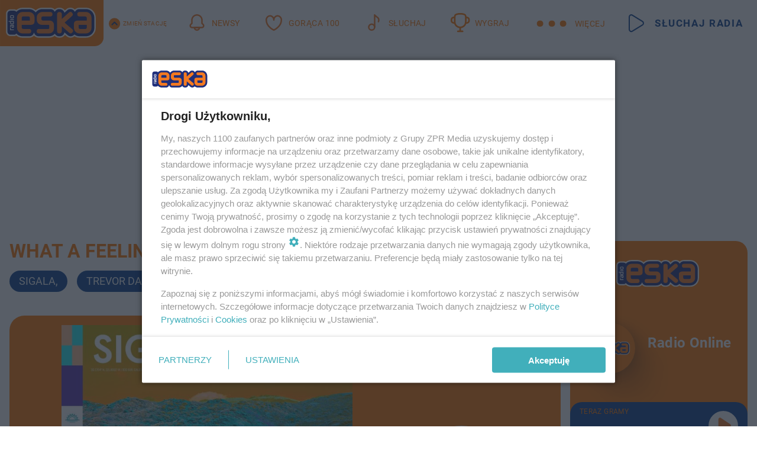

--- FILE ---
content_type: text/html; charset=utf-8
request_url: https://www.eska.pl/hit/sigala-trevor-daniel-24kgoldn-what-a-feeling-so-TkTQ-LCoe-ij4P.html
body_size: 18810
content:

<!DOCTYPE html>
<html lang="pl">
    <head>
        <meta charset="utf-8">
        <meta http-equiv="X-UA-Compatible" content="IE=edge">

                

        <!-- Favicon -->
<link rel="shortcut icon" href="/favicon.ico"/>
<link rel="icon" type="image/x-icon" sizes="96x96" href="/favicon_96x96.ico" />
<link rel="icon" type="image/x-icon" sizes="192x192" href="/favicon_192x192.ico" />

<!-- Apple Touch Icon -->
<link rel="apple-touch-icon" sizes="180x180" href="/apple-touch-icon.png" />
<link rel="apple-touch-icon" sizes="192x192" href="/web-app-manifest-192x192.png" />
<link rel="apple-touch-icon" sizes="512x512" href="/web-app-manifest-512x512.png" />

        
    
<link href="/media/desktop/zpr_layouts_web/css/wide_plugins.css?__1.2812.5" rel="stylesheet" type="text/css" />



        


  <link rel="stylesheet" type="text/css" href="/topboard.css">
  <script src="/media/desktop/zpr_layouts_web/js/topboard.js?__1.2812.5" async></script>



        
        

        <!-- hook_header_css -->
        
            
<!-- RENDER_LINK -->


    <link rel="preconnect"  href="//cdn.galleries.smcloud.net/" >

    <link rel="preconnect"  href="//idm.hit.gemius.pl/" >

    <link rel="preconnect"  href="//smart.idmnet.pl/" >



<!-- RENDER_LINK -->


    <link rel="dns-prefetch"  href="//cdn.galleries.smcloud.net/" >

    <link rel="dns-prefetch"  href="//idm.hit.gemius.pl/" >

    <link rel="dns-prefetch"  href="//www.googletagmanager.com/" >

    <link rel="dns-prefetch"  href="//www.google-analytics.com/" >

    <link rel="dns-prefetch"  href="//smart.idmnet.pl/" >



<!-- RENDER_CSS -->


    <link rel="stylesheet" type="text/css" href="/media/eska/desktop/css/styleguide_eska_2023.css?__1.2812.5" >



<!-- RENDER_CSS -->


    <link rel="stylesheet" type="text/css" href="/media/desktop/zpr_music_web/css/hit-listing-wide.css?__1.2812.5" >



        
        <!-- /hook_header_css -->

        <!--[if IE]>
        <link rel="stylesheet" type="text/css" href="/media/css/ie.css?__1.2812.5">
        <![endif]-->

        <!-- ticket112510 do przeniesienia w ramach porzadkowania analityki -->
        <script>
    class ViewSourceManager {
        constructor() {
            this.referrerUrl = document.referrer;
            this.currentDomain = window.location.hostname
            this.pageUrl = window.location.href
            this.sourceCookieName = "pageViewSource"
        }

        setCookie() {
            const sourceCookieValue = this.getSourceCookie()
            const mainDomain = this.getMainDomainName()

            if (this.sourceCookieExist(sourceCookieValue)) {
                this.updateCookie(sourceCookieValue, mainDomain)
            } else {
                const source = this.getSource()
                this.createCookie(source, mainDomain)
            }
        }

        getMainDomainName() {
            return this.currentDomain.substring(this.currentDomain.lastIndexOf(".", this.currentDomain.lastIndexOf(".") - 1) + 1);
        }

        getSourceCookie() {
            let sourceCookie = {};
            document.cookie.split(';').forEach(function(el) {
                let [key, value] = el.split('=');
                sourceCookie[key.trim()] = value;
            })
            return sourceCookie[this.sourceCookieName];
        }

        sourceCookieExist(sourceCookieValue) {
            return (typeof sourceCookieValue !== "undefined")
        }

        updateCookie(sourceCookieValue, mainDomain) {
            const reInt = /\d+/;
            let currentCount = null;
            let lastCount = sourceCookieValue.match(reInt);
            currentCount = parseInt(lastCount[0]) > 9 ? 10 : parseInt(lastCount[0]) + 1;
            console.log("lastCount: "+lastCount+"; currentCount: "+currentCount)
            let updatedSourceValue = sourceCookieValue.replace(lastCount, currentCount)
            document.cookie = `${this.sourceCookieName}=${updatedSourceValue};domain=${mainDomain};path=/`;
        }

        // order must be maintained
        getSource() {
            if (this.pageUrl.includes("utm_medium=push")) {
                return "push"
            }
            if (this.pageUrl.includes("utm_source=facebook") || this.pageUrl.includes("utm_medium=paidsocial")) {
                return "paid_facebook"
            }
            if (this.isDirect()) {
                return "direct"
            }
            if (this.referrerUrl.includes("quicksearchbox") || this.referrerUrl.includes("googleapis")) {
                return "google_discover"
            }
            if (this.referrerUrl.includes("www.google.")) {
                return "google_search"
            }
            if (this.referrerUrl.includes(".facebook.com")) {
                return "facebook"
            }
            return "other"
        }

        isDirect() {
            return (this.pageUrl === `https://www.${this.currentDomain}/` && (this.referrerUrl.includes("//www.google")) || this.referrerUrl === "")
        }

        createCookie(source, mainDomain) {
            document.cookie = `${this.sourceCookieName}=${source}_1;domain=${mainDomain};path=/`;
        }
    }

    const viewSourceManagerInstance = new ViewSourceManager()
    viewSourceManagerInstance.setCookie()
</script>

        <script>
var dataLayer = typeof dataLayer === "undefined" ? [] : dataLayer;
dataLayer.forEach((element, index) => {
    if ("objectId" in element || "objectType" in element) {
      delete dataLayer[index];
    }
  });
</script>
        <!-- hook_header_meta -->
        
            <!-- META_TITLE -->
<title>What a Feeling - tekst piosenki, teledysk - ESKA.pl</title>
<!-- META -->
<meta name="description" content="What a Feeling - posłuchaj, zobacz teledysk, przeczytaj tekst piosenki.">
<script>
    
</script>
<script>
var dataLayer = typeof dataLayer === "undefined" ? [] : dataLayer;

dataLayer.forEach((element, index) => {
    if ("adblockStatus" in element || "section" in element) {
      delete dataLayer[index];
    }
  });

dataLayer.push({
    adblockStatus: typeof idmNetAdblockStatus === "undefined" ? "off" : "on",
    url: window.location.href,
})

dataLayer.push(
    {"domain": "eska.pl", "dynamic": false, "adsOffStatus": false, "isPaid": false, "section": "hit", "pageType": "page"}
)

const sourceValForPrism = typeof viewSourceManagerInstance !== "undefined" ? viewSourceManagerInstance.getSourceCookie() : null;
if (sourceValForPrism) {
  dataLayer.push({sourcePrism:sourceValForPrism});
}

</script>
        
        <!-- /hook_header_meta -->

        


        
<script>
  window._taboola_notifications = window._taboola_notifications || [];
  window._taboola_notifications.push({ swPath: '/tb_sw.js' });
</script>
<script async src="https://cdn.taboola.com/webpush/publishers/1968640/taboola-push-sdk.js"></script>


        
<!-- Google Tag Manager -->
<script>(function(w,d,s,l,i){w[l]=w[l]||[];w[l].push({'gtm.start':
new Date().getTime(),event:'gtm.js'});var f=d.getElementsByTagName(s)[0],
j=d.createElement(s),dl=l!='dataLayer'?'&l='+l:'';j.async=true;j.src=
'https://www.googletagmanager.com/gtm.js?id='+i+dl;f.parentNode.insertBefore(j,f);
})(window,document,'script','dataLayer','GTM-NLWDWBX');</script>
<!-- End Google Tag Manager -->
<script>
function ads_slot_responded(){
	dataLayer.push({event: "slot_response_received_event"})
}

function ads_slot_requested(){
	dataLayer.push({event: "slot_requested_event"})
}

function addEventListenerOnce(event, fn) {
var func = function () {
	googletag.pubads().removeEventListener(event, func);
	fn();
};
googletag.pubads().addEventListener(event, func);
}
	window.googletag = window.googletag || {cmd: []};
	googletag.cmd.push(function() {
    dataLayer.push({event: "gam_library_loaded"})
	addEventListenerOnce("slotRequested", ads_slot_requested)
	addEventListenerOnce("slotResponseReceived", ads_slot_responded)
	})
</script>



        
        
            <!-- Facebook Pixel Code -->
<script>
    !function(f,b,e,v,n,t,s)
    {if(f.fbq)return;n=f.fbq=function(){n.callMethod?
    n.callMethod.apply(n,arguments):n.queue.push(arguments)};
    if(!f._fbq)f._fbq=n;n.push=n;n.loaded=!0;n.version="2.0";
    n.queue=[];t=b.createElement(e);t.async=!0;
    t.src=v;s=b.getElementsByTagName(e)[0];
    s.parentNode.insertBefore(t,s)}(window, document,"script",
    "https://connect.facebook.net/en_US/fbevents.js");
    fbq("init", "1594970827329706");
    fbq("track", "PageView");
</script>
<noscript>
    <img height="1" width="1" style="display:none"
        src="https://www.facebook.com/tr?id=1594970827329706&amp;ev=PageView&amp;noscript=1"/>
</noscript>
<!-- End Facebook Pixel Code -->
        

        <!-- hook_header -->
        
            <!-- CMP -->

<script>
/*******TCF 2.0******************/
window.sas_idmnet = window.sas_idmnet || {};
window.sas_idmnet.cmd = window.sas_idmnet.cmd || [];

// Wywołanie okna z konsoli  window.__tcfapi("displayCmpModal", 2, () => {});   do wykorzystania  np. pod przyciski  na stronie  w polityce cookie.

if (!sas_idmnet.tcf2){
  sas_idmnet.tcf2 = 1;

  window.cmpConfig = {
    worker: {
      cmpID: 225,
      iabVendorUrl: "https://smart.idmnet.pl/consent/",
      googleVendorUrl: "https://smart.idmnet.pl/consent/google-vendors.json",
      locale: "pl",
    },
    ui: {
      logoUrl: "https://www.eska.pl/media/eska/desktop/images/logo-eska.svg",
      consentText: "https://smart.idmnet.pl/consent/consent-grupazpr.json",
      theme: {
        textColor: "#000",
        secondaryTextColor: "#999",
        primaryColor: "#41afbb",
      },
    },
  };
  /*********************/
  "use strict";!function(){var e=function(){var e,t="__tcfapiLocator",a=[],r=window;for(;r;){try{if(r.frames[t]){e=r;break}}catch(e){}if(r===window.top)break;r=r.parent}e||(!function e(){var a=r.document,n=!!r.frames[t];if(!n)if(a.body){var s=a.createElement("iframe");s.style.cssText="display:none",s.name=t,s.id="iframe",a.body.appendChild(s)}else setTimeout(e,5);return!n}(),r.__tcfapi=function(){for(var e,t=arguments.length,r=new Array(t),n=0;n<t;n++)r[n]=arguments[n];if(!r.length)return a;if("setGdprApplies"===r[0])r.length>3&&2===parseInt(r[1],10)&&"boolean"==typeof r[3]&&(e=r[3],"function"==typeof r[2]&&r[2]("set",!0));else if("ping"===r[0]){var s={gdprApplies:e,cmpLoaded:!1,cmpStatus:"stub"};"function"==typeof r[2]&&r[2](s)}else a.push(r)},r.addEventListener("message",function(e){var t="string"==typeof e.data,a={};try{a=t?JSON.parse(e.data):e.data}catch(e){}var r=a.__tcfapiCall;r&&window.__tcfapi(r.command,r.version,function(a,n){var s={__tcfapiReturn:{returnValue:a,success:n,callId:r.callId}};t&&(s=JSON.stringify(s)),e&&e.source&&e.source.postMessage&&e.source.postMessage(s,"*")},r.parameter)},!1))};"undefined"!=typeof module?module.exports=e:e()}();
  /*********************/
}
</script>
<script type = "text/javascript" src="https://smart.idmnet.pl/consent/cmp-widget-latest.js" charset="UTF-8" async fetchpriority="high"> </script>
<!-- META -->
<meta name="google-site-verification" content="mt0DPMYFVPvX2VqIoBnV9mD9wbcHthMjH1EPVD5j9pQ">

        
        <!-- /hook_header -->
        <!-- hook_header_extended -->
        
            <!-- ADS_HEAD -->

    <!-- SmartAdServer -->





<!-- SmartAdServer -->
 <!-- Wyłączenie ładowania zewnętrznych rzeczy -->
<script>
  var sas_idmnet = sas_idmnet || {}; sas_idmnet.cmd = sas_idmnet.cmd || [];
  var sas = sas || {}; sas.cmd = sas.cmd || [];
  var NzpPyBmOTGuZ = NzpPyBmOTGuZ || false;
</script>


<script id="gptScript" async src="https://securepubads.g.doubleclick.net/tag/js/gpt.js"></script>





  <script type="text/javascript" src="//smart.idmnet.pl/56672/smartConfig_607653.js" async fetchpriority="high"></script>



<script type="text/javascript" src="//cdn2.pollster.pl/nw.js" async></script>

  <script type="text/javascript" src="//smart.idmnet.pl/prebidBoilerplate.js" async fetchpriority="high"></script>

<!-- /SmartAdServer -->
  
  <script type="text/javascript">
    var wbtg_value = 'cat=hit;notsafety=[Sexual,Derogatory,Profanity,AlcoholDrugsTabacco,Religion,TragedyTransportationAccidents,Shocking,SensitiveSocialIssues,DziecięcaParentingowaNiepełnoletni,Gambling,DownloadsAndSharing,Weapons,Violence,Suggestive,publicis_kp,omd_mcdonalds_wojna]';
    const sourceValForGAM = typeof viewSourceManagerInstance !== "undefined" ? viewSourceManagerInstance.getSourceCookie() : null;
    wbtg_value = sourceValForGAM ? `${wbtg_value};source=${sourceValForGAM}` : wbtg_value;
  </script>
  



    <!-- InStream -->








    <!-- ToWideo -->

<!-- end ToWideo -->


    <!-- FloorAd -->


    <!-- InAudio -->








    <!-- InVideoGam -->


    <!-- InAudioStreamGam -->

<link rel="stylesheet" type="text/css" href="/media/desktop/zpr_ads_web/css/videojs.ima.turbo.css?__1.2812.5">


<script {&#x27;container_id&#x27;: &#x27;taboola-below-category-thumbnails&#x27;, &#x27;container_type&#x27;: &#x27;category&#x27;, &#x27;placement_name&#x27;: &#x27;Below Category Thumbnails&#x27;, &#x27;publisher_id&#x27;: &#x27;timezpr-network&#x27;} type="text/javascript">
    window._taboola = window._taboola || [];
    _taboola.push({article:'auto'});
    !function (e, f, u, i) {
      if (!document.getElementById(i)){
        e.async = 1;
        e.src = u;
        e.id = i;
        f.parentNode.insertBefore(e, f);
      }
    }(document.createElement('script'),
    document.getElementsByTagName('script')[0],
    '//cdn.taboola.com/libtrc/timezpr-network/loader.js',
    'tb_loader_script');
    if(window.performance && typeof window.performance.mark == 'function')
      {window.performance.mark('tbl_ic');}
</script>

        
        <!-- /hook_header_extended -->

        <link rel="canonical" href="https://www.eska.pl/hit/sigala-trevor-daniel-24kgoldn-what-a-feeling-so-TkTQ-LCoe-ij4P.html">

        <!-- marfeel-static -->
<script type="text/javascript">
!function(){"use strict";function e(e){var t=!(arguments.length>1&&void 0!==arguments[1])||arguments[1],c=document.createElement("script");c.src=e,t?c.type="module":(c.async=!0,c.type="text/javascript",c.setAttribute("nomodule",""));var n=document.getElementsByTagName("script")[0];n.parentNode.insertBefore(c,n)}!function(t,c){!function(t,c,n){var a,o,r;n.accountId=c,null!==(a=t.marfeel)&&void 0!==a||(t.marfeel={}),null!==(o=(r=t.marfeel).cmd)&&void 0!==o||(r.cmd=[]),t.marfeel.config=n;var i="https://sdk.mrf.io/statics";e("".concat(i,"/marfeel-sdk.js?id=").concat(c),!0),e("".concat(i,"/marfeel-sdk.es5.js?id=").concat(c),!1)}(t,c,arguments.length>2&&void 0!==arguments[2]?arguments[2]:{})}(window,2716,{} /* Config */)}();
const isMarfeelInitialized = true;
</script>


        <!-- no-2145 -->
    </head>

    <body class="page-layout wide ">
        
<!-- Google Tag Manager (noscript) -->
<noscript><iframe src="https://www.googletagmanager.com/ns.html?id=GTM-NLWDWBX"
height="0" width="0" style="display:none;visibility:hidden"></iframe></noscript>
<!-- End Google Tag Manager (noscript) -->



        <div class="dummy_header" style="display: none;"></div>

        
            <div id='hook_body_start'><!-- ADS audience_targeting -->

<!-- ADS adblock -->

</div>
        

        <!-- stylebook topboard -->
        <section>
            <div class="zpr_box_topboard www-eska-pl_topboard" id="hook_box_topboard">
                <!-- hook_box_topboard -->
                
                    <!-- ADS top_0 -->

    <!-- SmartAdServer -->











<div id="top_0" class="zpr_top_0">
    
        <script type="text/javascript">
        try {
            sas_idmnet.cmd.push(function(){ sas_idmnet.release("top_0"); });
        } catch (ReferenceError) {console.log('Reklamy są wyłączone.');}
        </script>
    
</div>




<!-- ADS m_top_0 -->


                
                <!-- /hook_box_topboard -->
            </div>
        </section>
        <!--- / stylebook topboard -->

        <!-- gl_plugin header -->
        <header class="gl_plugin header">
            <!-- hook_top -->
            
                <div id='hook_top'>

 
         <div id="top_menu__elements" class="top_menu__elements" style="display: none">
    
        <div class="top_menu__element top_menu__element_first">
            <a href="https://www.eska.pl"><img src="/media/eska/desktop/images/eska176.svg" loading="lazy" width="176" height="65" alt="logo"></a>
        </div>
    
        <div class="top_menu__element ">
            <a href="https://dwa.eska.pl"><img src="/media/eska/desktop/images/eska2-176.svg" loading="lazy" width="176" height="65" alt="logo"></a>
        </div>
    
        <div class="top_menu__element ">
            <a href="https://www.eskarock.pl"><img src="/media/eska/desktop/images/rock176.svg" loading="lazy" width="176" height="65" alt="logo"></a>
        </div>
    
</div>

 
 <div class="header-bar-wrapper">
    <div class="header-bar">
        
        <div class="header-bar__logo">
        <a href="https://www.eska.pl/" >
            <img rel="preload" src="/media/eska/desktop/images/logo-ESKA2023.svg" alt="Eska.pl"
             width="191" 
             height="84" 
            >
        </a>
    </div>
     
    
        <div class="header-ext"><div id="top_menu_on" class="top_menu_on">Zmień stację</div><div id="top_menu_off"  style="display: none" class="top_menu_off">Zwiń</div></div>
<script>
    let button_top_menu_on = document.querySelector("#top_menu_on")
    let button_top_menu_off = document.querySelector("#top_menu_off")
    let top_menu_elements_length = document.querySelectorAll('#top_menu__elements .top_menu__element').length;
    let top_menu_elements = document.querySelector("#top_menu__elements");
    button_top_menu_on.addEventListener("click", () => {
        button_top_menu_on.style.display = 'none';
        button_top_menu_off.style.display = 'flex';
        top_menu_elements.style.display = "flex";
    })
    button_top_menu_off.addEventListener("click", () => {
        button_top_menu_off.style.display = 'none';
        button_top_menu_on.style.display = 'flex';
        top_menu_elements.style.display = "none";
    })
    if (top_menu_elements_length > 3) {
        top_menu_elements.classList.add("many-top-elements");
    }
</script>
    
    <div class="bottom-tap-bar">
        <div class="bottom-tap-bar-wrapper">
                
                <a href="https://www.eska.pl/" title="Newsy"  >
                    <div class="bottom-tap-bar-item newsy">
                        <div class="bottom-tap-bar-item__icon">
                            <img width="34" height="34" src="/media/eska/desktop/images/header-news-icon2023.svg" alt="Newsy">
                        </div>
                        <div class="bottom-tap-bar-item__text">
                            <span>Newsy</span>
                        </div>
                    </div>
                </a>
        
                <a href="https://eska.pl/goraca100/" title="Gorąca 100"  >
                    <div class="bottom-tap-bar-item hot-stuff">
                        <div class="bottom-tap-bar-item__icon">
                            <img width="34" height="34" src="/media/eska/desktop/images/header-hot-stuff-icon2023.svg" alt="Gorąca 100">
                        </div>
                        <div class="bottom-tap-bar-item__text">
                            <span>Gorąca 100</span>
                        </div>
                    </div>
                </a>
        
                <a href="https://player.eska.pl/" title="Słuchaj"  >
                    <div class="bottom-tap-bar-item radio">
                        <div class="bottom-tap-bar-item__icon">
                            <img width="34" height="34" src="/media/eska/desktop/images/header-note-radio-icon2023.svg" alt="Słuchaj">
                        </div>
                        <div class="bottom-tap-bar-item__text">
                            <span>Słuchaj</span>
                        </div>
                    </div>
                </a>
        
                <a href="https://www.eska.pl/konkursy/" title="Wygraj"  >
                    <div class="bottom-tap-bar-item contest">
                        <div class="bottom-tap-bar-item__icon">
                            <img width="34" height="34" src="/media/eska/desktop/images/header-tapbar-contest-icon2023.svg" alt="Wygraj">
                        </div>
                        <div class="bottom-tap-bar-item__text">
                            <span>Wygraj</span>
                        </div>
                    </div>
                </a>
        
            <div class="bottom-tap-bar-item dots">
                <div class="bottom-tap-bar-item__dots">
                    ...
                </div>
            </div>
        </div>
    </div>
    
    <a href="https://player.eska.pl/" >
      <div class="header-bar__listen">
        <span>Słuchaj radia</span>
      </div>
    </a>
    
  </div>
</div>
<!--Bottom tap menu-->
<div class="bottom-tap-menu hide">
  <!--    menu left-->
  <div class="bottom-tap-menu-left">
    <ul>
        
        <li>
            <a href="https://www.eska.pl/eskapady/" >ESKAPADY</a>
            
        </li>
        
        <li>
            <a href="https://www.eska.pl/goraca20/" >Gorąca 20</a>
            
        </li>
        
        <li>
            <a href="https://www.eska.pl/rap20/" >Rap 20</a>
            
        </li>
        
        <li>
            <a href="https://www.eska.pl/hity/" >Hity</a>
            
        </li>
        
        <li>
            <a href="https://player.eska.pl/" >Radio online</a>
            
        </li>
        
        <li>
            <a href="https://www.eska.pl/co-bylo-grane/" >Co było grane</a>
            
        </li>
        
        <li>
            <a href="https://www.eska.pl/news/podcasty-radia-eska-aa-FwTY-Sq3X-1Tcy.html" >Podcasty</a>
            
        </li>
        
        <li>
            <a href="https://www.eska.pl/program/" >Program</a>
            
        </li>
        
        <li>
            <a href="https://www.eska.pl/konkursy/" >Konkursy</a>
            
        </li>
        
        <li>
            <a href="https://www.eska.pl/cinema/" >Kino i tv</a>
            
        </li>
        
        <li>
            <a href="https://www.eska.pl/news/" >News</a>
            
                <span class="left-menu-submenu-more">...</span>
                <ul class="left-menu-submenu hide">
                    
                    <li>
                        <a href="https://www.eska.pl/news/polska/" >Polska</a>
                        
                    </li>
                    
                    <li>
                        <a href="https://www.eska.pl/news/swiat/" >Świat</a>
                        
                    </li>
                    
                    <li>
                        <a href="https://www.eska.pl/news/polityka/" >Polityka</a>
                        
                    </li>
                    
                    <li>
                        <a href="https://www.eska.pl/news/sport/" >Sport</a>
                        
                    </li>
                    
                    <li>
                        <a href="https://www.eska.pl/news/pogoda/" >Pogoda</a>
                        
                    </li>
                    
                    <li>
                        <a href="https://www.eska.pl/news/biznes/" >Biznes</a>
                        
                    </li>
                    
                    <li>
                        <a href="https://www.eska.pl/news/edukacja/" >Edukacja</a>
                        
                    </li>
                    
                    <li>
                        <a href="https://www.eska.pl/news/moto/" >Motoryzacja</a>
                        
                    </li>
                    
                </ul>
            
        </li>
        
        <li>
            <a href="https://www.eska.pl/rozrywka/" >Rozrywka</a>
            
                <span class="left-menu-submenu-more">...</span>
                <ul class="left-menu-submenu hide">
                    
                    <li>
                        <a href="https://www.eska.pl/rozrywka/gwiazdy/" >Gwiazdy</a>
                        
                    </li>
                    
                    <li>
                        <a href="https://www.eska.pl/rozrywka/hotplota/" >Hotplota</a>
                        
                    </li>
                    
                    <li>
                        <a href="https://www.eska.pl/rozrywka/koncerty-i-wydarzenia/" >Koncerty i wydarzenia</a>
                        
                    </li>
                    
                    <li>
                        <a href="https://www.eska.pl/rozrywka/ciekawostki/" >Ciekawostki</a>
                        
                    </li>
                    
                    <li>
                        <a href="https://www.eska.pl/rozrywka/quizy-i-gry/" >Quizy i gry</a>
                        
                    </li>
                    
                </ul>
            
        </li>
        
        <li>
            <a href="" >Lifestyle</a>
            
                <span class="left-menu-submenu-more">...</span>
                <ul class="left-menu-submenu hide">
                    
                    <li>
                        <a href="https://www.eska.pl/podroze/" >Podróże</a>
                        
                    </li>
                    
                    <li>
                        <a href="https://eska.pl/technologie/" >Technologie</a>
                        
                    </li>
                    
                    <li>
                        <a href="https://www.eska.pl/styl-zycia/" >Styl życia</a>
                        
                    </li>
                    
                </ul>
            
        </li>
        
    </ul>
</div>
<!--    menu right-->
<div class="bottom-tap-menu-right">
    
    <div class="menu-right-title">
        <a href="https://www.eska.pl/wiadomosci/"  >Wiadomości:</a>
    </div>


    
    <div class="menu-right-items">
      <ul>
          
          <li>
              <a href="https://bialystok.eska.pl/" >Białystok</a>
          </li>
          
          <li>
              <a href="https://bydgoszcz.eska.pl/" >Bydgoszcz</a>
          </li>
          
          <li>
              <a href="https://kielce.eska.pl/" >Kielce</a>
          </li>
          
          <li>
              <a href="https://krakow.eska.pl/" >Kraków</a>
          </li>
          
          <li>
              <a href="https://lublin.eska.pl/" >Lublin</a>
          </li>
          
          <li>
              <a href="https://lodz.eska.pl/" >Łódź</a>
          </li>
          
          <li>
              <a href="https://www.eska.pl/olsztyn/" >Olsztyn</a>
          </li>
          
          <li>
              <a href="https://opole.eska.pl/" >Opole</a>
          </li>
          
          <li>
              <a href="https://poznan.eska.pl/" >Poznań</a>
          </li>
          
          <li>
              <a href="https://rzeszow.eska.pl/" >Rzeszów</a>
          </li>
          
          <li>
              <a href="https://szczecin.eska.pl/" >Szczecin</a>
          </li>
          
          <li>
              <a href="https://slaskie.eska.pl/" >Śląsk</a>
          </li>
          
          <li>
              <a href="https://trojmiasto.eska.pl/" >Trójmiasto</a>
          </li>
          
          <li>
              <a href="https://warszawa.eska.pl/" >Warszawa</a>
          </li>
          
          <li>
              <a href="https://wroclaw.eska.pl/" >Wrocław</a>
          </li>
          
          <li>
              <a href="https://zielona-gora.eska.pl/" >Zielona Góra</a>
          </li>
          
          <li>
              <a href="https://belchatow.eska.pl/" >Bełchatów</a>
          </li>
          
          <li>
              <a href="https://beskidy.eska.pl/" >Beskidy</a>
          </li>
          
          <li>
              <a href="https://braniewo.eska.pl/" >Braniewo</a>
          </li>
          
          <li>
              <a href="https://elblag.eska.pl/" >Elbląg</a>
          </li>
          
          <li>
              <a href="https://gorzow.eska.pl/" >Gorzów</a>
          </li>
          
          <li>
              <a href="https://grudziadz.eska.pl/" >Grudziądz</a>
          </li>
          
          <li>
              <a href="https://ilawa.eska.pl/" >Iława</a>
          </li>
          
          <li>
              <a href="https://jelenia-gora.eska.pl" >Jelenia Góra</a>
          </li>
          
          <li>
              <a href="https://kalisz.eska.pl/" >Kalisz</a>
          </li>
          
          <li>
              <a href="https://koszalin.eska.pl/" >Koszalin</a>
          </li>
          
          <li>
              <a href="https://krasnik.eska.pl/" >Kraśnik</a>
          </li>
          
          <li>
              <a href="https://leszno.eska.pl/" >Leszno</a>
          </li>
          
          <li>
              <a href="https://lomza.eska.pl/" >Łomża</a>
          </li>
          
          <li>
              <a href="https://nowy-sacz.eska.pl/" >Nowy Sącz</a>
          </li>
          
          <li>
              <a href="https://ostrow.eska.pl/" >Ostrów</a>
          </li>
          
          <li>
              <a href="https://ostrzeszow.eska.pl/" >Ostrzeszów</a>
          </li>
          
          <li>
              <a href="https://pila.eska.pl/" >Piła</a>
          </li>
          
          <li>
              <a href="https://plock.eska.pl/" >Płock</a>
          </li>
          
          <li>
              <a href="https://przemysl.eska.pl/" >Przemyśl</a>
          </li>
          
          <li>
              <a href="https://radom.eska.pl/" >Radom</a>
          </li>
          
          <li>
              <a href="https://siedlce.eska.pl/" >Siedlce</a>
          </li>
          
          <li>
              <a href="https://starachowice.eska.pl/" >Starachowice</a>
          </li>
          
          <li>
              <a href="https://szczecinek.eska.pl/" >Szczecinek</a>
          </li>
          
          <li>
              <a href="https://tarnow.eska.pl/" >Tarnów</a>
          </li>
          
          <li>
              <a href="https://torun.eska.pl/" >Toruń</a>
          </li>
          
          <li>
              <a href="https://zamosc.eska.pl/" >Zamość</a>
          </li>
          
          <li>
              <a href="https://zary.eska.pl/" >Żary</a>
          </li>
          
      </ul>
    </div>
     
    
  </div>
</div>
</div>
            
            <!-- /hook_top -->
        </header>

        <section class="main__section">
            <!-- zpr_screening -->
            <div class="zpr_screening">
                <section>
                    <!-- zpr_combo -->
                    <div class="zpr_combo">
                        
                        <!-- zpr_top1 -->
                        <div class="zpr_box_top1" id="hook_box_top1">
                            <!-- hook_box_top1 -->
                            
                               <!-- ADS top_1 -->

    <!-- SmartAdServer -->











<div id="top_1" class="zpr_top_1">
    
        <script type="text/javascript">
        try {
            sas_idmnet.cmd.push(function(){ sas_idmnet.release("top_1"); });
        } catch (ReferenceError) {console.log('Reklamy są wyłączone.');}
        </script>
    
</div>





                            
                            <!-- /hook_box_top1 -->
                        </div>
                        <!-- /zpr_top1 -->
                        

                        <!-- zpr_sky -->
                        <div class="zpr_skyscrapper">
                            <div class="zpr_box_sky" id="hook_box_sky">
                                <!-- hook_box_sky -->
                                
                                    
                                
                                <!-- /hook_box_sky -->
                            </div>
                         </div>
                        <!-- /zpr_sky -->
                    </div>
                    <!-- /zpr_combo -->
                </section>

                <section>
                    <!-- gl_wrapper -->
                    <div class="gl_wrapper">

                        

                        <!-- hook_pre_content -->
                        
                            
                        
                        <!-- /hook_pre_content -->

                        
                        <!-- row -->
                        <div class="row">
                            <!-- col-8 -->
                            <div class="col col-8">
                                <div class="main-content">
                                    <!-- hook_content -->
                                    
                                        <div id='hook_content'>

<!-- $Source$ -->


    <div class="gl_plugin hits ">
        <article>
            <!--tytul-->
            
    
        <div class="title">
            <h1>What a Feeling</h1>
        </div>
    

            <!--/tytul-->

            <!-- artists -->
            
    
        <div class="hit-tags">
            <ul>
                
                    <li>
                        
                            <a href="//www.eska.pl/tag/sigala,tg-bTVu-h77D-XuXB/" class="tags__tag">Sigala<span>,</span></a>
                        
                    </li>
                
                    <li>
                        
                            <p class="tags__tag">Trevor Daniel<span>,</span></p>
                        
                    </li>
                
                    <li>
                        
                            <p class="tags__tag">24kgoldn</p>
                        
                    </li>
                
            </ul>
        </div>
    

            <!-- /artists -->
            <div class="hit-container">
                <!-- zdjęcie okladki -->
                
    <div class="hit-image"
      id="hit-stored-data"
      data-lyrics="0"
      data-song-title="What a Feeling"
      data-song-artist="Sigala, Trevor Daniel, 24kgoldn"
      data-song-authors="Bruce Fielder/Golden Landis Von Jones/James Daniel Lewis/Robbie Jay/Thomas Horsley/Trevor Daniel Neill"
    >
        <figure>
            
            <img loading="lazy" class="image" src="https://cdn.music.smcloud.net/t/covers/What-a-Feeling_so-TkTQ-LCoe-ij4P_cover.jpg" alt="What a Feeling" data-link="https://cdn.music.smcloud.net/t/covers/What-a-Feeling_so-TkTQ-LCoe-ij4P_cover.jpg" >
            
        </figure>
    </div>

                <!-- /zdjęcie okladki -->

                <!-- odsluchaj hit -->
                
    
        

<a href="javascript:;" class="listen-box" data-song-name="What a Feeling" data-song-author="" >
    <audio data-src="https://cdn.music.smcloud.net/t/hooks/What-a-Feeling_so-TkTQ-LCoe-ij4P_hook.mp3" type="audio/mpeg" id="hit_so-TkTQ-LCoe-ij4P"></audio>
    <div class="listen-box__icon" onclick="playSong(this,'hit_so-TkTQ-LCoe-ij4P')">
    </div>
</a>

    

                <!-- /odsluchaj hit -->
            </div>
            <!-- embed hit -->
            
            <!-- /embed hit -->

            <!-- zpr_inside_video -->
            
    
<!-- $Source$ -->
<div class="zpr_box_inside_top_video">
    <!-- ADS  -->


</div>
<!-- /$Source$ -->


            <!-- /zpr_inside_video -->

            <!-- zpr_inside_1 -->
            
            <!-- /zpr_inside_1 -->
        </article>
    </div>



    <div class="gl_plugin artist-hits">
    <!-- hit other songs artist -->
        
    
        
            <div class="main-title-listing">
                <span>POZOSTAŁE PIOSENKI ARTYSTY: Sigala</span>
            </div>

            
                

<div class="single-hit">
    
        <div class="single-hit__positions">
            
        </div>
    
    
    <div class="hit-image">
        <a href="/hit/sigala-sweet-lovin-so-97Bd-jhGd-nPr4.html" title="Sweet Lovin&#x27;">
            <figure>
                <img loading="lazy" class="image" src="https://cdn.music.smcloud.net/t/covers/Sweet-Lovin_so-97Bd-jhGd-nPr4_cover_100x100.jpg" alt="Sweet Lovin&#x27;">
            </figure>
        </a>
        
            

<a href="javascript:;" class="listen-box" data-song-name="Sweet Lovin&#x27;" data-song-author="" >
    <audio data-src="https://cdn.music.smcloud.net/t/hooks/Sweet-Lovin_so-97Bd-jhGd-nPr4_hook.mp3" type="audio/mpeg" id="other_hit_so-97Bd-jhGd-nPr4"></audio>
    <div class="listen-box__icon" onclick="playSong(this,'other_hit_so-97Bd-jhGd-nPr4')">
    </div>
</a>

        
    </div>

    <div class="single-hit__info">
        
            <a href="/hit/sigala-sweet-lovin-so-97Bd-jhGd-nPr4.html" class="single-hit__title" >Sweet Lovin&#x27;</a>
            
                <ul>
                    
                        
                        <li>
                            <a href="/hit/sigala-sweet-lovin-so-97Bd-jhGd-nPr4.html" class="single-hit__author">Sigala</a>
                        </li>
                    
                </ul>
            
        
    </div>
    <div class="single-hit__buttons single-hit__votes-buttons">
        
            

<a href="javascript:;" class="listen-box" data-song-name="Sweet Lovin&#x27;" data-song-author="" >
    <audio data-src="https://cdn.music.smcloud.net/t/hooks/Sweet-Lovin_so-97Bd-jhGd-nPr4_hook.mp3" type="audio/mpeg" id="other_hit_so-97Bd-jhGd-nPr4"></audio>
    <div class="listen-box__icon" onclick="playSong(this,'other_hit_so-97Bd-jhGd-nPr4')">
    </div>
</a>

        
        
    </div>
</div>

            
                

<div class="single-hit">
    
        <div class="single-hit__positions">
            
        </div>
    
    
    <div class="hit-image">
        <a href="/hit/sigala-ella-eyre-came-here-for-love-so-zwRt-PkGG-KtDZ.html" title="Came Here for Love">
            <figure>
                <img loading="lazy" class="image" src="https://cdn.music.smcloud.net/t/covers/Came-Here-for-Love_so-zwRt-PkGG-KtDZ_cover_100x100.jpg" alt="Came Here for Love">
            </figure>
        </a>
        
            

<a href="javascript:;" class="listen-box" data-song-name="Came Here for Love" data-song-author="" >
    <audio data-src="https://cdn.music.smcloud.net/t/hooks/Came-Here-for-Love_so-zwRt-PkGG-KtDZ_hook.mp3" type="audio/mpeg" id="other_hit_so-zwRt-PkGG-KtDZ"></audio>
    <div class="listen-box__icon" onclick="playSong(this,'other_hit_so-zwRt-PkGG-KtDZ')">
    </div>
</a>

        
    </div>

    <div class="single-hit__info">
        
            <a href="/hit/sigala-ella-eyre-came-here-for-love-so-zwRt-PkGG-KtDZ.html" class="single-hit__title" >Came Here for Love</a>
            
                <ul>
                    
                        
                        <li>
                            <a href="/hit/sigala-ella-eyre-came-here-for-love-so-zwRt-PkGG-KtDZ.html" class="single-hit__author">Sigala</a>
                        </li>
                    
                        
                            
                            
                        
                        <li>
                            <a href="/hit/sigala-ella-eyre-came-here-for-love-so-zwRt-PkGG-KtDZ.html" class="single-hit__author">Ella Eyre</a>
                        </li>
                    
                </ul>
            
        
    </div>
    <div class="single-hit__buttons single-hit__votes-buttons">
        
            

<a href="javascript:;" class="listen-box" data-song-name="Came Here for Love" data-song-author="" >
    <audio data-src="https://cdn.music.smcloud.net/t/hooks/Came-Here-for-Love_so-zwRt-PkGG-KtDZ_hook.mp3" type="audio/mpeg" id="other_hit_so-zwRt-PkGG-KtDZ"></audio>
    <div class="listen-box__icon" onclick="playSong(this,'other_hit_so-zwRt-PkGG-KtDZ')">
    </div>
</a>

        
        
    </div>
</div>

            
                

<div class="single-hit">
    
        <div class="single-hit__positions">
            
        </div>
    
    
    <div class="hit-image">
        <a href="/hit/becky-hill-sigala-heaven-on-my-mind-so-98TW-LgAN-AtPF.html" title="Heaven on My Mind">
            <figure>
                <img loading="lazy" class="image" src="https://cdn.music.smcloud.net/t/covers/Heaven-on-My-Mind_so-98TW-LgAN-AtPF_cover_100x100.jpg" alt="Heaven on My Mind">
            </figure>
        </a>
        
            

<a href="javascript:;" class="listen-box" data-song-name="Heaven on My Mind" data-song-author="" >
    <audio data-src="https://cdn.music.smcloud.net/t/hooks/Heaven-on-My-Mind_so-98TW-LgAN-AtPF_hook.mp3" type="audio/mpeg" id="other_hit_so-98TW-LgAN-AtPF"></audio>
    <div class="listen-box__icon" onclick="playSong(this,'other_hit_so-98TW-LgAN-AtPF')">
    </div>
</a>

        
    </div>

    <div class="single-hit__info">
        
            <a href="/hit/becky-hill-sigala-heaven-on-my-mind-so-98TW-LgAN-AtPF.html" class="single-hit__title" >Heaven on My Mind</a>
            
                <ul>
                    
                        
                        <li>
                            <a href="/hit/becky-hill-sigala-heaven-on-my-mind-so-98TW-LgAN-AtPF.html" class="single-hit__author">Becky Hill</a>
                        </li>
                    
                        
                            
                            
                        
                        <li>
                            <a href="/hit/becky-hill-sigala-heaven-on-my-mind-so-98TW-LgAN-AtPF.html" class="single-hit__author">Sigala</a>
                        </li>
                    
                </ul>
            
        
    </div>
    <div class="single-hit__buttons single-hit__votes-buttons">
        
            

<a href="javascript:;" class="listen-box" data-song-name="Heaven on My Mind" data-song-author="" >
    <audio data-src="https://cdn.music.smcloud.net/t/hooks/Heaven-on-My-Mind_so-98TW-LgAN-AtPF_hook.mp3" type="audio/mpeg" id="other_hit_so-98TW-LgAN-AtPF"></audio>
    <div class="listen-box__icon" onclick="playSong(this,'other_hit_so-98TW-LgAN-AtPF')">
    </div>
</a>

        
        
    </div>
</div>

            
                

<div class="single-hit">
    
        <div class="single-hit__positions">
            
        </div>
    
    
    <div class="hit-image">
        <a href="/hit/sigala-paloma-faith-lullaby-so-DFqP-H3A7-KMcu.html" title="Lullaby">
            <figure>
                <img loading="lazy" class="image" src="https://cdn.music.smcloud.net/t/covers/Lullaby_so-DFqP-H3A7-KMcu_cover_100x100.jpg" alt="Lullaby">
            </figure>
        </a>
        
            

<a href="javascript:;" class="listen-box" data-song-name="Lullaby" data-song-author="" >
    <audio data-src="https://cdn.music.smcloud.net/t/hooks/Lullaby_so-DFqP-H3A7-KMcu_hook.mp3" type="audio/mpeg" id="other_hit_so-DFqP-H3A7-KMcu"></audio>
    <div class="listen-box__icon" onclick="playSong(this,'other_hit_so-DFqP-H3A7-KMcu')">
    </div>
</a>

        
    </div>

    <div class="single-hit__info">
        
            <a href="/hit/sigala-paloma-faith-lullaby-so-DFqP-H3A7-KMcu.html" class="single-hit__title" >Lullaby</a>
            
                <ul>
                    
                        
                        <li>
                            <a href="/hit/sigala-paloma-faith-lullaby-so-DFqP-H3A7-KMcu.html" class="single-hit__author">Sigala</a>
                        </li>
                    
                        
                            
                            
                        
                        <li>
                            <a href="/hit/sigala-paloma-faith-lullaby-so-DFqP-H3A7-KMcu.html" class="single-hit__author">Paloma Faith</a>
                        </li>
                    
                </ul>
            
        
    </div>
    <div class="single-hit__buttons single-hit__votes-buttons">
        
            

<a href="javascript:;" class="listen-box" data-song-name="Lullaby" data-song-author="" >
    <audio data-src="https://cdn.music.smcloud.net/t/hooks/Lullaby_so-DFqP-H3A7-KMcu_hook.mp3" type="audio/mpeg" id="other_hit_so-DFqP-H3A7-KMcu"></audio>
    <div class="listen-box__icon" onclick="playSong(this,'other_hit_so-DFqP-H3A7-KMcu')">
    </div>
</a>

        
        
    </div>
</div>

            
                

<div class="single-hit">
    
        <div class="single-hit__positions">
            
        </div>
    
    
    <div class="hit-image">
        <a href="/hit/sigala-becky-hill-wish-you-well-so-M5Ui-C4L4-w5Ay.html" title="Wish You Well">
            <figure>
                <img loading="lazy" class="image" src="https://cdn.music.smcloud.net/t/covers/Wish-You-Well_so-M5Ui-C4L4-w5Ay_cover_100x100.jpg" alt="Wish You Well">
            </figure>
        </a>
        
            

<a href="javascript:;" class="listen-box" data-song-name="Wish You Well" data-song-author="" >
    <audio data-src="https://cdn.music.smcloud.net/t/hooks/Wish-You-Well_so-M5Ui-C4L4-w5Ay_hook.mp3" type="audio/mpeg" id="other_hit_so-M5Ui-C4L4-w5Ay"></audio>
    <div class="listen-box__icon" onclick="playSong(this,'other_hit_so-M5Ui-C4L4-w5Ay')">
    </div>
</a>

        
    </div>

    <div class="single-hit__info">
        
            <a href="/hit/sigala-becky-hill-wish-you-well-so-M5Ui-C4L4-w5Ay.html" class="single-hit__title" >Wish You Well</a>
            
                <ul>
                    
                        
                        <li>
                            <a href="/hit/sigala-becky-hill-wish-you-well-so-M5Ui-C4L4-w5Ay.html" class="single-hit__author">Sigala</a>
                        </li>
                    
                        
                            
                            
                        
                        <li>
                            <a href="/hit/sigala-becky-hill-wish-you-well-so-M5Ui-C4L4-w5Ay.html" class="single-hit__author">Becky Hill</a>
                        </li>
                    
                </ul>
            
        
    </div>
    <div class="single-hit__buttons single-hit__votes-buttons">
        
            

<a href="javascript:;" class="listen-box" data-song-name="Wish You Well" data-song-author="" >
    <audio data-src="https://cdn.music.smcloud.net/t/hooks/Wish-You-Well_so-M5Ui-C4L4-w5Ay_hook.mp3" type="audio/mpeg" id="other_hit_so-M5Ui-C4L4-w5Ay"></audio>
    <div class="listen-box__icon" onclick="playSong(this,'other_hit_so-M5Ui-C4L4-w5Ay')">
    </div>
</a>

        
        
    </div>
</div>

            
                

<div class="single-hit">
    
        <div class="single-hit__positions">
            
        </div>
    
    
    <div class="hit-image">
        <a href="/hit/sigala-rita-ora-you-for-me-so-iQng-AiVZ-UyMy.html" title="You for Me">
            <figure>
                <img loading="lazy" class="image" src="/media/desktop/zpr_radios_web/images/hit_default_plug.png" alt="You for Me">
            </figure>
        </a>
        
    </div>

    <div class="single-hit__info">
        
            <a href="/hit/sigala-rita-ora-you-for-me-so-iQng-AiVZ-UyMy.html" class="single-hit__title" >You for Me</a>
            
                <ul>
                    
                        
                        <li>
                            <a href="/hit/sigala-rita-ora-you-for-me-so-iQng-AiVZ-UyMy.html" class="single-hit__author">Sigala</a>
                        </li>
                    
                        
                            
                            
                        
                        <li>
                            <a href="/hit/sigala-rita-ora-you-for-me-so-iQng-AiVZ-UyMy.html" class="single-hit__author">Rita Ora</a>
                        </li>
                    
                </ul>
            
        
    </div>
    <div class="single-hit__buttons single-hit__votes-buttons">
        
        
    </div>
</div>

            
                

<div class="single-hit">
    
        <div class="single-hit__positions">
            
        </div>
    
    
    <div class="hit-image">
        <a href="/hit/sigala-james-arthur-lasting-lover-so-YTVV-Yqgw-Mo9r.html" title="Lasting Lover">
            <figure>
                <img loading="lazy" class="image" src="https://cdn.music.smcloud.net/t/covers/Lasting-Lover_so-YTVV-Yqgw-Mo9r_cover_100x100.jpg" alt="Lasting Lover">
            </figure>
        </a>
        
            

<a href="javascript:;" class="listen-box" data-song-name="Lasting Lover" data-song-author="" >
    <audio data-src="https://cdn.music.smcloud.net/t/hooks/Lasting-Lover_so-YTVV-Yqgw-Mo9r_hook.mp3" type="audio/mpeg" id="other_hit_so-YTVV-Yqgw-Mo9r"></audio>
    <div class="listen-box__icon" onclick="playSong(this,'other_hit_so-YTVV-Yqgw-Mo9r')">
    </div>
</a>

        
    </div>

    <div class="single-hit__info">
        
            <a href="/hit/sigala-james-arthur-lasting-lover-so-YTVV-Yqgw-Mo9r.html" class="single-hit__title" >Lasting Lover</a>
            
                <ul>
                    
                        
                        <li>
                            <a href="/hit/sigala-james-arthur-lasting-lover-so-YTVV-Yqgw-Mo9r.html" class="single-hit__author">Sigala</a>
                        </li>
                    
                        
                            
                            
                        
                        <li>
                            <a href="/hit/sigala-james-arthur-lasting-lover-so-YTVV-Yqgw-Mo9r.html" class="single-hit__author">James Arthur</a>
                        </li>
                    
                </ul>
            
        
    </div>
    <div class="single-hit__buttons single-hit__votes-buttons">
        
            

<a href="javascript:;" class="listen-box" data-song-name="Lasting Lover" data-song-author="" >
    <audio data-src="https://cdn.music.smcloud.net/t/hooks/Lasting-Lover_so-YTVV-Yqgw-Mo9r_hook.mp3" type="audio/mpeg" id="other_hit_so-YTVV-Yqgw-Mo9r"></audio>
    <div class="listen-box__icon" onclick="playSong(this,'other_hit_so-YTVV-Yqgw-Mo9r')">
    </div>
</a>

        
        
    </div>
</div>

            
                

<div class="single-hit">
    
        <div class="single-hit__positions">
            
        </div>
    
    
    <div class="hit-image">
        <a href="/hit/sigala-melody-so-FEbp-kW5u-gMnP.html" title="Melody">
            <figure>
                <img loading="lazy" class="image" src="https://cdn.music.smcloud.net/t/covers/Melody_so-FEbp-kW5u-gMnP_cover_100x100.jpg" alt="Melody">
            </figure>
        </a>
        
            

<a href="javascript:;" class="listen-box" data-song-name="Melody" data-song-author="" >
    <audio data-src="https://cdn.music.smcloud.net/t/hooks/Melody_so-FEbp-kW5u-gMnP_hook.mp3" type="audio/mpeg" id="other_hit_so-FEbp-kW5u-gMnP"></audio>
    <div class="listen-box__icon" onclick="playSong(this,'other_hit_so-FEbp-kW5u-gMnP')">
    </div>
</a>

        
    </div>

    <div class="single-hit__info">
        
            <a href="/hit/sigala-melody-so-FEbp-kW5u-gMnP.html" class="single-hit__title" >Melody</a>
            
                <ul>
                    
                        
                        <li>
                            <a href="/hit/sigala-melody-so-FEbp-kW5u-gMnP.html" class="single-hit__author">Sigala</a>
                        </li>
                    
                </ul>
            
        
    </div>
    <div class="single-hit__buttons single-hit__votes-buttons">
        
            

<a href="javascript:;" class="listen-box" data-song-name="Melody" data-song-author="" >
    <audio data-src="https://cdn.music.smcloud.net/t/hooks/Melody_so-FEbp-kW5u-gMnP_hook.mp3" type="audio/mpeg" id="other_hit_so-FEbp-kW5u-gMnP"></audio>
    <div class="listen-box__icon" onclick="playSong(this,'other_hit_so-FEbp-kW5u-gMnP')">
    </div>
</a>

        
        
    </div>
</div>

            
                

<div class="single-hit">
    
        <div class="single-hit__positions">
            
        </div>
    
    
    <div class="hit-image">
        <a href="/hit/sigala-talia-mar-stay-the-night-so-9BYK-fsN8-3W9q.html" title="Stay the Night">
            <figure>
                <img loading="lazy" class="image" src="https://cdn.music.smcloud.net/t/covers/Stay-the-Night_so-9BYK-fsN8-3W9q_cover_100x100.jpg" alt="Stay the Night">
            </figure>
        </a>
        
            

<a href="javascript:;" class="listen-box" data-song-name="Stay the Night" data-song-author="" >
    <audio data-src="https://cdn.music.smcloud.net/t/hooks/Stay-the-Night_so-9BYK-fsN8-3W9q_hook.mp3" type="audio/mpeg" id="other_hit_so-9BYK-fsN8-3W9q"></audio>
    <div class="listen-box__icon" onclick="playSong(this,'other_hit_so-9BYK-fsN8-3W9q')">
    </div>
</a>

        
    </div>

    <div class="single-hit__info">
        
            <a href="/hit/sigala-talia-mar-stay-the-night-so-9BYK-fsN8-3W9q.html" class="single-hit__title" >Stay the Night</a>
            
                <ul>
                    
                        
                        <li>
                            <a href="/hit/sigala-talia-mar-stay-the-night-so-9BYK-fsN8-3W9q.html" class="single-hit__author">Sigala</a>
                        </li>
                    
                        
                            
                            
                        
                        <li>
                            <a href="/hit/sigala-talia-mar-stay-the-night-so-9BYK-fsN8-3W9q.html" class="single-hit__author">Talia Mar</a>
                        </li>
                    
                </ul>
            
        
    </div>
    <div class="single-hit__buttons single-hit__votes-buttons">
        
            

<a href="javascript:;" class="listen-box" data-song-name="Stay the Night" data-song-author="" >
    <audio data-src="https://cdn.music.smcloud.net/t/hooks/Stay-the-Night_so-9BYK-fsN8-3W9q_hook.mp3" type="audio/mpeg" id="other_hit_so-9BYK-fsN8-3W9q"></audio>
    <div class="listen-box__icon" onclick="playSong(this,'other_hit_so-9BYK-fsN8-3W9q')">
    </div>
</a>

        
        
    </div>
</div>

            
                

<div class="single-hit">
    
        <div class="single-hit__positions">
            
        </div>
    
    
    <div class="hit-image">
        <a href="/hit/sigala-ella-eyre-came-here-for-love-so-eexY-CJsC-C6uw.html" title="Came Here for Love">
            <figure>
                <img loading="lazy" class="image" src="https://cdn.music.smcloud.net/t/covers/Came-Here-for-Love_so-eexY-CJsC-C6uw_cover_100x100.jpg" alt="Came Here for Love">
            </figure>
        </a>
        
            

<a href="javascript:;" class="listen-box" data-song-name="Came Here for Love" data-song-author="" >
    <audio data-src="https://cdn.music.smcloud.net/t/hooks/Came-Here-for-Love_so-eexY-CJsC-C6uw_hook.mp3" type="audio/mpeg" id="other_hit_so-eexY-CJsC-C6uw"></audio>
    <div class="listen-box__icon" onclick="playSong(this,'other_hit_so-eexY-CJsC-C6uw')">
    </div>
</a>

        
    </div>

    <div class="single-hit__info">
        
            <a href="/hit/sigala-ella-eyre-came-here-for-love-so-eexY-CJsC-C6uw.html" class="single-hit__title" >Came Here for Love</a>
            
                <ul>
                    
                        
                        <li>
                            <a href="/hit/sigala-ella-eyre-came-here-for-love-so-eexY-CJsC-C6uw.html" class="single-hit__author">Sigala</a>
                        </li>
                    
                        
                            
                            
                        
                        <li>
                            <a href="/hit/sigala-ella-eyre-came-here-for-love-so-eexY-CJsC-C6uw.html" class="single-hit__author">Ella Eyre</a>
                        </li>
                    
                </ul>
            
        
    </div>
    <div class="single-hit__buttons single-hit__votes-buttons">
        
            

<a href="javascript:;" class="listen-box" data-song-name="Came Here for Love" data-song-author="" >
    <audio data-src="https://cdn.music.smcloud.net/t/hooks/Came-Here-for-Love_so-eexY-CJsC-C6uw_hook.mp3" type="audio/mpeg" id="other_hit_so-eexY-CJsC-C6uw"></audio>
    <div class="listen-box__icon" onclick="playSong(this,'other_hit_so-eexY-CJsC-C6uw')">
    </div>
</a>

        
        
    </div>
</div>

            
                

<div class="single-hit">
    
        <div class="single-hit__positions">
            
        </div>
    
    
    <div class="hit-image">
        <a href="/hit/sigala-becky-hill-wish-you-well-so-E6am-t3Au-qD2U.html" title="Wish You Well">
            <figure>
                <img loading="lazy" class="image" src="https://cdn.music.smcloud.net/t/covers/Wish-You-Well_so-E6am-t3Au-qD2U_cover_100x100.jpg" alt="Wish You Well">
            </figure>
        </a>
        
            

<a href="javascript:;" class="listen-box" data-song-name="Wish You Well" data-song-author="" >
    <audio data-src="https://cdn.music.smcloud.net/t/hooks/Wish-You-Well_so-E6am-t3Au-qD2U_hook.mp3" type="audio/mpeg" id="other_hit_so-E6am-t3Au-qD2U"></audio>
    <div class="listen-box__icon" onclick="playSong(this,'other_hit_so-E6am-t3Au-qD2U')">
    </div>
</a>

        
    </div>

    <div class="single-hit__info">
        
            <a href="/hit/sigala-becky-hill-wish-you-well-so-E6am-t3Au-qD2U.html" class="single-hit__title" >Wish You Well</a>
            
                <ul>
                    
                        
                        <li>
                            <a href="/hit/sigala-becky-hill-wish-you-well-so-E6am-t3Au-qD2U.html" class="single-hit__author">Sigala</a>
                        </li>
                    
                        
                            
                            
                        
                        <li>
                            <a href="/hit/sigala-becky-hill-wish-you-well-so-E6am-t3Au-qD2U.html" class="single-hit__author">Becky Hill</a>
                        </li>
                    
                </ul>
            
        
    </div>
    <div class="single-hit__buttons single-hit__votes-buttons">
        
            

<a href="javascript:;" class="listen-box" data-song-name="Wish You Well" data-song-author="" >
    <audio data-src="https://cdn.music.smcloud.net/t/hooks/Wish-You-Well_so-E6am-t3Au-qD2U_hook.mp3" type="audio/mpeg" id="other_hit_so-E6am-t3Au-qD2U"></audio>
    <div class="listen-box__icon" onclick="playSong(this,'other_hit_so-E6am-t3Au-qD2U')">
    </div>
</a>

        
        
    </div>
</div>

            
                

<div class="single-hit">
    
        <div class="single-hit__positions">
            
        </div>
    
    
    <div class="hit-image">
        <a href="/hit/sigala-david-guetta-sam-ryder-living-without-you-so-yxfz-RcDE-mUxr.html" title="Living Without You">
            <figure>
                <img loading="lazy" class="image" src="https://cdn.music.smcloud.net/t/covers/Living-Without-You_so-yxfz-RcDE-mUxr_cover_100x100.jpg" alt="Living Without You">
            </figure>
        </a>
        
            

<a href="javascript:;" class="listen-box" data-song-name="Living Without You" data-song-author="" >
    <audio data-src="https://cdn.music.smcloud.net/t/hooks/Living-Without-You_so-yxfz-RcDE-mUxr_hook.mp3" type="audio/mpeg" id="other_hit_so-yxfz-RcDE-mUxr"></audio>
    <div class="listen-box__icon" onclick="playSong(this,'other_hit_so-yxfz-RcDE-mUxr')">
    </div>
</a>

        
    </div>

    <div class="single-hit__info">
        
            <a href="/hit/sigala-david-guetta-sam-ryder-living-without-you-so-yxfz-RcDE-mUxr.html" class="single-hit__title" >Living Without You</a>
            
                <ul>
                    
                        
                        <li>
                            <a href="/hit/sigala-david-guetta-sam-ryder-living-without-you-so-yxfz-RcDE-mUxr.html" class="single-hit__author">Sigala</a>
                        </li>
                    
                        
                            
                            
                        
                        <li>
                            <a href="/hit/sigala-david-guetta-sam-ryder-living-without-you-so-yxfz-RcDE-mUxr.html" class="single-hit__author">David Guetta</a>
                        </li>
                    
                        
                            
                            
                        
                        <li>
                            <a href="/hit/sigala-david-guetta-sam-ryder-living-without-you-so-yxfz-RcDE-mUxr.html" class="single-hit__author">Sam Ryder</a>
                        </li>
                    
                </ul>
            
        
    </div>
    <div class="single-hit__buttons single-hit__votes-buttons">
        
            

<a href="javascript:;" class="listen-box" data-song-name="Living Without You" data-song-author="" >
    <audio data-src="https://cdn.music.smcloud.net/t/hooks/Living-Without-You_so-yxfz-RcDE-mUxr_hook.mp3" type="audio/mpeg" id="other_hit_so-yxfz-RcDE-mUxr"></audio>
    <div class="listen-box__icon" onclick="playSong(this,'other_hit_so-yxfz-RcDE-mUxr')">
    </div>
</a>

        
        
    </div>
</div>

            
                

<div class="single-hit">
    
        <div class="single-hit__positions">
            
        </div>
    
    
    <div class="hit-image">
        <a href="/hit/alok-sigala-ellie-goulding-all-by-myself-so-YihA-Fm27-RTGP.html" title="All By Myself">
            <figure>
                <img loading="lazy" class="image" src="https://cdn.music.smcloud.net/t/covers/All-By-Myself_so-YihA-Fm27-RTGP_cover_100x100.jpg" alt="All By Myself">
            </figure>
        </a>
        
            

<a href="javascript:;" class="listen-box" data-song-name="All By Myself" data-song-author="" >
    <audio data-src="https://cdn.music.smcloud.net/t/hooks/All-By-Myself_so-YihA-Fm27-RTGP_hook.mp3" type="audio/mpeg" id="other_hit_so-YihA-Fm27-RTGP"></audio>
    <div class="listen-box__icon" onclick="playSong(this,'other_hit_so-YihA-Fm27-RTGP')">
    </div>
</a>

        
    </div>

    <div class="single-hit__info">
        
            <a href="/hit/alok-sigala-ellie-goulding-all-by-myself-so-YihA-Fm27-RTGP.html" class="single-hit__title" >All By Myself</a>
            
                <ul>
                    
                        
                        <li>
                            <a href="/hit/alok-sigala-ellie-goulding-all-by-myself-so-YihA-Fm27-RTGP.html" class="single-hit__author">Alok</a>
                        </li>
                    
                        
                            
                            
                        
                        <li>
                            <a href="/hit/alok-sigala-ellie-goulding-all-by-myself-so-YihA-Fm27-RTGP.html" class="single-hit__author">Sigala</a>
                        </li>
                    
                        
                            
                            
                        
                        <li>
                            <a href="/hit/alok-sigala-ellie-goulding-all-by-myself-so-YihA-Fm27-RTGP.html" class="single-hit__author">Ellie Goulding</a>
                        </li>
                    
                </ul>
            
        
    </div>
    <div class="single-hit__buttons single-hit__votes-buttons">
        
            

<a href="javascript:;" class="listen-box" data-song-name="All By Myself" data-song-author="" >
    <audio data-src="https://cdn.music.smcloud.net/t/hooks/All-By-Myself_so-YihA-Fm27-RTGP_hook.mp3" type="audio/mpeg" id="other_hit_so-YihA-Fm27-RTGP"></audio>
    <div class="listen-box__icon" onclick="playSong(this,'other_hit_so-YihA-Fm27-RTGP')">
    </div>
</a>

        
        
    </div>
</div>

            
                

<div class="single-hit">
    
        <div class="single-hit__positions">
            
        </div>
    
    
    <div class="hit-image">
        <a href="/hit/sigala-gabry-ponte-alex-gaudino-rely-on-me-so-Pfzy-Gq26-Kk1f.html" title="Rely on Me">
            <figure>
                <img loading="lazy" class="image" src="https://cdn.music.smcloud.net/t/covers/Rely-on-Me_so-Pfzy-Gq26-Kk1f_cover_100x100.jpg" alt="Rely on Me">
            </figure>
        </a>
        
            

<a href="javascript:;" class="listen-box" data-song-name="Rely on Me" data-song-author="" >
    <audio data-src="https://cdn.music.smcloud.net/t/hooks/Rely-on-Me_so-Pfzy-Gq26-Kk1f_hook.mp3" type="audio/mpeg" id="other_hit_so-Pfzy-Gq26-Kk1f"></audio>
    <div class="listen-box__icon" onclick="playSong(this,'other_hit_so-Pfzy-Gq26-Kk1f')">
    </div>
</a>

        
    </div>

    <div class="single-hit__info">
        
            <a href="/hit/sigala-gabry-ponte-alex-gaudino-rely-on-me-so-Pfzy-Gq26-Kk1f.html" class="single-hit__title" >Rely on Me</a>
            
                <ul>
                    
                        
                        <li>
                            <a href="/hit/sigala-gabry-ponte-alex-gaudino-rely-on-me-so-Pfzy-Gq26-Kk1f.html" class="single-hit__author">Sigala</a>
                        </li>
                    
                        
                            
                            
                        
                        <li>
                            <a href="/hit/sigala-gabry-ponte-alex-gaudino-rely-on-me-so-Pfzy-Gq26-Kk1f.html" class="single-hit__author">Gabry Ponte</a>
                        </li>
                    
                        
                            
                            
                        
                        <li>
                            <a href="/hit/sigala-gabry-ponte-alex-gaudino-rely-on-me-so-Pfzy-Gq26-Kk1f.html" class="single-hit__author">Alex Gaudino</a>
                        </li>
                    
                </ul>
            
        
    </div>
    <div class="single-hit__buttons single-hit__votes-buttons">
        
            

<a href="javascript:;" class="listen-box" data-song-name="Rely on Me" data-song-author="" >
    <audio data-src="https://cdn.music.smcloud.net/t/hooks/Rely-on-Me_so-Pfzy-Gq26-Kk1f_hook.mp3" type="audio/mpeg" id="other_hit_so-Pfzy-Gq26-Kk1f"></audio>
    <div class="listen-box__icon" onclick="playSong(this,'other_hit_so-Pfzy-Gq26-Kk1f')">
    </div>
</a>

        
        
    </div>
</div>

            
                

<div class="single-hit">
    
        <div class="single-hit__positions">
            
        </div>
    
    
    <div class="hit-image">
        <a href="/hit/sigala-mnek-radio-so-UTM2-HWAE-Whka.html" title="Radio">
            <figure>
                <img loading="lazy" class="image" src="https://cdn.music.smcloud.net/t/covers/Radio_so-UTM2-HWAE-Whka_cover_100x100.jpg" alt="Radio">
            </figure>
        </a>
        
            

<a href="javascript:;" class="listen-box" data-song-name="Radio" data-song-author="" >
    <audio data-src="https://cdn.music.smcloud.net/t/hooks/Radio_so-UTM2-HWAE-Whka_hook.mp3" type="audio/mpeg" id="other_hit_so-UTM2-HWAE-Whka"></audio>
    <div class="listen-box__icon" onclick="playSong(this,'other_hit_so-UTM2-HWAE-Whka')">
    </div>
</a>

        
    </div>

    <div class="single-hit__info">
        
            <a href="/hit/sigala-mnek-radio-so-UTM2-HWAE-Whka.html" class="single-hit__title" >Radio</a>
            
                <ul>
                    
                        
                        <li>
                            <a href="/hit/sigala-mnek-radio-so-UTM2-HWAE-Whka.html" class="single-hit__author">Sigala</a>
                        </li>
                    
                        
                            
                            
                        
                        <li>
                            <a href="/hit/sigala-mnek-radio-so-UTM2-HWAE-Whka.html" class="single-hit__author">Mnek</a>
                        </li>
                    
                </ul>
            
        
    </div>
    <div class="single-hit__buttons single-hit__votes-buttons">
        
            

<a href="javascript:;" class="listen-box" data-song-name="Radio" data-song-author="" >
    <audio data-src="https://cdn.music.smcloud.net/t/hooks/Radio_so-UTM2-HWAE-Whka_hook.mp3" type="audio/mpeg" id="other_hit_so-UTM2-HWAE-Whka"></audio>
    <div class="listen-box__icon" onclick="playSong(this,'other_hit_so-UTM2-HWAE-Whka')">
    </div>
</a>

        
        
    </div>
</div>

            
                

<div class="single-hit">
    
        <div class="single-hit__positions">
            
        </div>
    
    
    <div class="hit-image">
        <a href="/hit/sigala-mae-muller-caity-baser-stefflon-don-feels-this-good-so-2cK1-CC7d-Vck9.html" title="Feels This Good">
            <figure>
                <img loading="lazy" class="image" src="https://cdn.music.smcloud.net/t/covers/Feels-This-Good_so-2cK1-CC7d-Vck9_cover_100x100.jpg" alt="Feels This Good">
            </figure>
        </a>
        
            

<a href="javascript:;" class="listen-box" data-song-name="Feels This Good" data-song-author="" >
    <audio data-src="https://cdn.music.smcloud.net/t/hooks/Feels-This-Good_so-2cK1-CC7d-Vck9_hook.mp3" type="audio/mpeg" id="other_hit_so-2cK1-CC7d-Vck9"></audio>
    <div class="listen-box__icon" onclick="playSong(this,'other_hit_so-2cK1-CC7d-Vck9')">
    </div>
</a>

        
    </div>

    <div class="single-hit__info">
        
            <a href="/hit/sigala-mae-muller-caity-baser-stefflon-don-feels-this-good-so-2cK1-CC7d-Vck9.html" class="single-hit__title" >Feels This Good</a>
            
                <ul>
                    
                        
                        <li>
                            <a href="/hit/sigala-mae-muller-caity-baser-stefflon-don-feels-this-good-so-2cK1-CC7d-Vck9.html" class="single-hit__author">Sigala</a>
                        </li>
                    
                        
                            
                            
                        
                        <li>
                            <a href="/hit/sigala-mae-muller-caity-baser-stefflon-don-feels-this-good-so-2cK1-CC7d-Vck9.html" class="single-hit__author">Mae Muller</a>
                        </li>
                    
                        
                            
                            
                        
                        <li>
                            <a href="/hit/sigala-mae-muller-caity-baser-stefflon-don-feels-this-good-so-2cK1-CC7d-Vck9.html" class="single-hit__author">Caity Baser</a>
                        </li>
                    
                        
                            
                            
                        
                        <li>
                            <a href="/hit/sigala-mae-muller-caity-baser-stefflon-don-feels-this-good-so-2cK1-CC7d-Vck9.html" class="single-hit__author">Stefflon Don</a>
                        </li>
                    
                </ul>
            
        
    </div>
    <div class="single-hit__buttons single-hit__votes-buttons">
        
            

<a href="javascript:;" class="listen-box" data-song-name="Feels This Good" data-song-author="" >
    <audio data-src="https://cdn.music.smcloud.net/t/hooks/Feels-This-Good_so-2cK1-CC7d-Vck9_hook.mp3" type="audio/mpeg" id="other_hit_so-2cK1-CC7d-Vck9"></audio>
    <div class="listen-box__icon" onclick="playSong(this,'other_hit_so-2cK1-CC7d-Vck9')">
    </div>
</a>

        
        
    </div>
</div>

            
                

<div class="single-hit">
    
        <div class="single-hit__positions">
            
        </div>
    
    
    <div class="hit-image">
        <a href="/hit/sigala-trevor-daniel-24kgoldn-its-a-feeling-so-sHvf-LvWd-wCiJ.html" title="It&#x27;s a Feeling">
            <figure>
                <img loading="lazy" class="image" src="https://cdn.music.smcloud.net/t/covers/Its-a-Feeling_so-sHvf-LvWd-wCiJ_cover_100x100.jpg" alt="It&#x27;s a Feeling">
            </figure>
        </a>
        
            

<a href="javascript:;" class="listen-box" data-song-name="It&#x27;s a Feeling" data-song-author="" >
    <audio data-src="https://cdn.music.smcloud.net/t/hooks/Its-a-Feeling_so-sHvf-LvWd-wCiJ_hook.mp3" type="audio/mpeg" id="other_hit_so-sHvf-LvWd-wCiJ"></audio>
    <div class="listen-box__icon" onclick="playSong(this,'other_hit_so-sHvf-LvWd-wCiJ')">
    </div>
</a>

        
    </div>

    <div class="single-hit__info">
        
            <a href="/hit/sigala-trevor-daniel-24kgoldn-its-a-feeling-so-sHvf-LvWd-wCiJ.html" class="single-hit__title" >It&#x27;s a Feeling</a>
            
                <ul>
                    
                        
                        <li>
                            <a href="/hit/sigala-trevor-daniel-24kgoldn-its-a-feeling-so-sHvf-LvWd-wCiJ.html" class="single-hit__author">Sigala</a>
                        </li>
                    
                        
                            
                            
                        
                        <li>
                            <a href="/hit/sigala-trevor-daniel-24kgoldn-its-a-feeling-so-sHvf-LvWd-wCiJ.html" class="single-hit__author">Trevor Daniel</a>
                        </li>
                    
                        
                            
                            
                        
                        <li>
                            <a href="/hit/sigala-trevor-daniel-24kgoldn-its-a-feeling-so-sHvf-LvWd-wCiJ.html" class="single-hit__author">24kgoldn</a>
                        </li>
                    
                </ul>
            
        
    </div>
    <div class="single-hit__buttons single-hit__votes-buttons">
        
            

<a href="javascript:;" class="listen-box" data-song-name="It&#x27;s a Feeling" data-song-author="" >
    <audio data-src="https://cdn.music.smcloud.net/t/hooks/Its-a-Feeling_so-sHvf-LvWd-wCiJ_hook.mp3" type="audio/mpeg" id="other_hit_so-sHvf-LvWd-wCiJ"></audio>
    <div class="listen-box__icon" onclick="playSong(this,'other_hit_so-sHvf-LvWd-wCiJ')">
    </div>
</a>

        
        
    </div>
</div>

            
                

<div class="single-hit">
    
        <div class="single-hit__positions">
            
        </div>
    
    
    <div class="hit-image">
        <a href="/hit/sigala-ely-oaks-with-you-so-17Dg-muQi-X5Dy.html" title="With You">
            <figure>
                <img loading="lazy" class="image" src="https://cdn.music.smcloud.net/t/covers/With-You_so-17Dg-muQi-X5Dy_cover_100x100.jpg" alt="With You">
            </figure>
        </a>
        
            

<a href="javascript:;" class="listen-box" data-song-name="With You" data-song-author="" >
    <audio data-src="https://cdn.music.smcloud.net/t/hooks/With-You_so-17Dg-muQi-X5Dy_hook.mp3" type="audio/mpeg" id="other_hit_so-17Dg-muQi-X5Dy"></audio>
    <div class="listen-box__icon" onclick="playSong(this,'other_hit_so-17Dg-muQi-X5Dy')">
    </div>
</a>

        
    </div>

    <div class="single-hit__info">
        
            <a href="/hit/sigala-ely-oaks-with-you-so-17Dg-muQi-X5Dy.html" class="single-hit__title" >With You</a>
            
                <ul>
                    
                        
                        <li>
                            <a href="/hit/sigala-ely-oaks-with-you-so-17Dg-muQi-X5Dy.html" class="single-hit__author">Sigala</a>
                        </li>
                    
                        
                            
                            
                        
                        <li>
                            <a href="/hit/sigala-ely-oaks-with-you-so-17Dg-muQi-X5Dy.html" class="single-hit__author">Ely Oaks</a>
                        </li>
                    
                </ul>
            
        
    </div>
    <div class="single-hit__buttons single-hit__votes-buttons">
        
            

<a href="javascript:;" class="listen-box" data-song-name="With You" data-song-author="" >
    <audio data-src="https://cdn.music.smcloud.net/t/hooks/With-You_so-17Dg-muQi-X5Dy_hook.mp3" type="audio/mpeg" id="other_hit_so-17Dg-muQi-X5Dy"></audio>
    <div class="listen-box__icon" onclick="playSong(this,'other_hit_so-17Dg-muQi-X5Dy')">
    </div>
</a>

        
        
    </div>
</div>

            
                

<div class="single-hit">
    
        <div class="single-hit__positions">
            
        </div>
    
    
    <div class="hit-image">
        <a href="/hit/sigala-jaxomy-illan-kidron-riptide-so-pvS9-LGMg-eTpp.html" title="Riptide">
            <figure>
                <img loading="lazy" class="image" src="https://cdn.music.smcloud.net/t/covers/Riptide_so-pvS9-LGMg-eTpp_cover_100x100.jpg" alt="Riptide">
            </figure>
        </a>
        
            

<a href="javascript:;" class="listen-box" data-song-name="Riptide" data-song-author="" >
    <audio data-src="https://cdn.music.smcloud.net/t/hooks/Riptide_so-pvS9-LGMg-eTpp_hook.mp3" type="audio/mpeg" id="other_hit_so-pvS9-LGMg-eTpp"></audio>
    <div class="listen-box__icon" onclick="playSong(this,'other_hit_so-pvS9-LGMg-eTpp')">
    </div>
</a>

        
    </div>

    <div class="single-hit__info">
        
            <a href="/hit/sigala-jaxomy-illan-kidron-riptide-so-pvS9-LGMg-eTpp.html" class="single-hit__title" >Riptide</a>
            
                <ul>
                    
                        
                        <li>
                            <a href="/hit/sigala-jaxomy-illan-kidron-riptide-so-pvS9-LGMg-eTpp.html" class="single-hit__author">Sigala</a>
                        </li>
                    
                        
                            
                            
                        
                        <li>
                            <a href="/hit/sigala-jaxomy-illan-kidron-riptide-so-pvS9-LGMg-eTpp.html" class="single-hit__author">Jaxomy</a>
                        </li>
                    
                        
                            
                            
                        
                        <li>
                            <a href="/hit/sigala-jaxomy-illan-kidron-riptide-so-pvS9-LGMg-eTpp.html" class="single-hit__author">Illan Kidron</a>
                        </li>
                    
                </ul>
            
        
    </div>
    <div class="single-hit__buttons single-hit__votes-buttons">
        
            

<a href="javascript:;" class="listen-box" data-song-name="Riptide" data-song-author="" >
    <audio data-src="https://cdn.music.smcloud.net/t/hooks/Riptide_so-pvS9-LGMg-eTpp_hook.mp3" type="audio/mpeg" id="other_hit_so-pvS9-LGMg-eTpp"></audio>
    <div class="listen-box__icon" onclick="playSong(this,'other_hit_so-pvS9-LGMg-eTpp')">
    </div>
</a>

        
        
    </div>
</div>

            
                

<div class="single-hit">
    
        <div class="single-hit__positions">
            
        </div>
    
    
    <div class="hit-image">
        <a href="/hit/sigala-hello-so-3K4W-mVDL-nkRi.html" title="Hello">
            <figure>
                <img loading="lazy" class="image" src="https://cdn.music.smcloud.net/t/covers/Hello_so-3K4W-mVDL-nkRi_cover_100x100.jpg" alt="Hello">
            </figure>
        </a>
        
            

<a href="javascript:;" class="listen-box" data-song-name="Hello" data-song-author="" >
    <audio data-src="https://cdn.music.smcloud.net/t/hooks/Hello_so-3K4W-mVDL-nkRi_hook.mp3" type="audio/mpeg" id="other_hit_so-3K4W-mVDL-nkRi"></audio>
    <div class="listen-box__icon" onclick="playSong(this,'other_hit_so-3K4W-mVDL-nkRi')">
    </div>
</a>

        
    </div>

    <div class="single-hit__info">
        
            <a href="/hit/sigala-hello-so-3K4W-mVDL-nkRi.html" class="single-hit__title" >Hello</a>
            
                <ul>
                    
                        
                        <li>
                            <a href="/hit/sigala-hello-so-3K4W-mVDL-nkRi.html" class="single-hit__author">Sigala</a>
                        </li>
                    
                </ul>
            
        
    </div>
    <div class="single-hit__buttons single-hit__votes-buttons">
        
            

<a href="javascript:;" class="listen-box" data-song-name="Hello" data-song-author="" >
    <audio data-src="https://cdn.music.smcloud.net/t/hooks/Hello_so-3K4W-mVDL-nkRi_hook.mp3" type="audio/mpeg" id="other_hit_so-3K4W-mVDL-nkRi"></audio>
    <div class="listen-box__icon" onclick="playSong(this,'other_hit_so-3K4W-mVDL-nkRi')">
    </div>
</a>

        
        
    </div>
</div>

            
                

<div class="single-hit">
    
        <div class="single-hit__positions">
            
        </div>
    
    
    <div class="hit-image">
        <a href="/hit/sigala-leigh-anne-jonita-gandhi-hello-so-Xuv8-HsEN-SExY.html" title="Hello">
            <figure>
                <img loading="lazy" class="image" src="https://cdn.music.smcloud.net/t/covers/Hello_so-Xuv8-HsEN-SExY_cover_100x100.jpg" alt="Hello">
            </figure>
        </a>
        
            

<a href="javascript:;" class="listen-box" data-song-name="Hello" data-song-author="" >
    <audio data-src="https://cdn.music.smcloud.net/t/hooks/Hello_so-Xuv8-HsEN-SExY_hook.mp3" type="audio/mpeg" id="other_hit_so-Xuv8-HsEN-SExY"></audio>
    <div class="listen-box__icon" onclick="playSong(this,'other_hit_so-Xuv8-HsEN-SExY')">
    </div>
</a>

        
    </div>

    <div class="single-hit__info">
        
            <a href="/hit/sigala-leigh-anne-jonita-gandhi-hello-so-Xuv8-HsEN-SExY.html" class="single-hit__title" >Hello</a>
            
                <ul>
                    
                        
                        <li>
                            <a href="/hit/sigala-leigh-anne-jonita-gandhi-hello-so-Xuv8-HsEN-SExY.html" class="single-hit__author">Sigala</a>
                        </li>
                    
                        
                            
                            
                        
                        <li>
                            <a href="/hit/sigala-leigh-anne-jonita-gandhi-hello-so-Xuv8-HsEN-SExY.html" class="single-hit__author">Leigh-Anne</a>
                        </li>
                    
                        
                            
                            
                        
                        <li>
                            <a href="/hit/sigala-leigh-anne-jonita-gandhi-hello-so-Xuv8-HsEN-SExY.html" class="single-hit__author">Jonita Gandhi</a>
                        </li>
                    
                </ul>
            
        
    </div>
    <div class="single-hit__buttons single-hit__votes-buttons">
        
            

<a href="javascript:;" class="listen-box" data-song-name="Hello" data-song-author="" >
    <audio data-src="https://cdn.music.smcloud.net/t/hooks/Hello_so-Xuv8-HsEN-SExY_hook.mp3" type="audio/mpeg" id="other_hit_so-Xuv8-HsEN-SExY"></audio>
    <div class="listen-box__icon" onclick="playSong(this,'other_hit_so-Xuv8-HsEN-SExY')">
    </div>
</a>

        
        
    </div>
</div>

            
                

<div class="single-hit">
    
        <div class="single-hit__positions">
            
        </div>
    
    
    <div class="hit-image">
        <a href="/hit/robin-schulz-sigala-zoe-wees-am-to-pm-so-BHE9-RtxF-aQ9Z.html" title="Am to Pm">
            <figure>
                <img loading="lazy" class="image" src="https://cdn.music.smcloud.net/t/covers/Am-to-Pm_so-BHE9-RtxF-aQ9Z_cover_100x100.jpg" alt="Am to Pm">
            </figure>
        </a>
        
            

<a href="javascript:;" class="listen-box" data-song-name="Am to Pm" data-song-author="" >
    <audio data-src="https://cdn.music.smcloud.net/t/hooks/Am-to-Pm_so-BHE9-RtxF-aQ9Z_hook.mp3" type="audio/mpeg" id="other_hit_so-BHE9-RtxF-aQ9Z"></audio>
    <div class="listen-box__icon" onclick="playSong(this,'other_hit_so-BHE9-RtxF-aQ9Z')">
    </div>
</a>

        
    </div>

    <div class="single-hit__info">
        
            <a href="/hit/robin-schulz-sigala-zoe-wees-am-to-pm-so-BHE9-RtxF-aQ9Z.html" class="single-hit__title" >Am to Pm</a>
            
                <ul>
                    
                        
                        <li>
                            <a href="/hit/robin-schulz-sigala-zoe-wees-am-to-pm-so-BHE9-RtxF-aQ9Z.html" class="single-hit__author">Robin Schulz</a>
                        </li>
                    
                        
                            
                            
                        
                        <li>
                            <a href="/hit/robin-schulz-sigala-zoe-wees-am-to-pm-so-BHE9-RtxF-aQ9Z.html" class="single-hit__author">Sigala</a>
                        </li>
                    
                        
                            
                            
                        
                        <li>
                            <a href="/hit/robin-schulz-sigala-zoe-wees-am-to-pm-so-BHE9-RtxF-aQ9Z.html" class="single-hit__author">Zoe Wees</a>
                        </li>
                    
                </ul>
            
        
    </div>
    <div class="single-hit__buttons single-hit__votes-buttons">
        
            

<a href="javascript:;" class="listen-box" data-song-name="Am to Pm" data-song-author="" >
    <audio data-src="https://cdn.music.smcloud.net/t/hooks/Am-to-Pm_so-BHE9-RtxF-aQ9Z_hook.mp3" type="audio/mpeg" id="other_hit_so-BHE9-RtxF-aQ9Z"></audio>
    <div class="listen-box__icon" onclick="playSong(this,'other_hit_so-BHE9-RtxF-aQ9Z')">
    </div>
</a>

        
        
    </div>
</div>

            

        
    

    <!-- /hit other songs artist -->
    </div>


<!-- /$Source$ -->
</div>
                                    
                                    <!-- /hook_content -->
                                </div>
                            </div>
                            <!-- /col-8 -->

                            <!-- col-4 -->
                            <div class="col col-4">
                                <div class="aside">
                                    <!-- hook_content_right -->
                                    
                                        <div id='hook_content_right'>

<!-- PLAYER_TEASER -->

<div class="widget-player">
    <a href="https://player.eska.pl/">
        <div class="widget-player-top">
            <div class="widget-player-top__images">
                <img loading="lazy" width="140" height="114" class="logo" src="/media/eska/desktop/images/logo-eska.svg" alt="">
                <img loading="lazy" width="140" height="140" class="schedule-photo" src="/media/eska/desktop/images/eska-plug-icon2023.jpg" alt="">
            </div>
            <div class="widget-player-top__content">
                <span class="schedule-title">Radio Online</span>
                <span class="schedule-author"></span>
            </div>
        </div>
        <div class="widget-player-middle">
            <div class="widget-player-middle__playing">
                <span>Teraz Gramy</span>
            </div>
            <div class="widget-player-middle__song">
                <span class="song-title"></span>
                <span class="song-author"></span>
            </div>
            <div class="widget-player-middle__player">
            </div>
        </div>
    </a>
    <div class="widget-player-bottom links">
        <!-- SOCIAL_BUTTONS -->



    <div class="yt_link">
        <a rel="nofollow" href="https://www.youtube.com/channel/UCYHMYwKnNVcMRT_k4KFJ6TA"></a>
    </div>



    <div class="fb_link">
        <a rel="nofollow" href="https://www.facebook.com/radioeska/"></a>
    </div>



    <div class="ig_link">
        <a rel="nofollow" href="https://www.instagram.com/radio_eska/"></a>
    </div>



    <div class="tt_link">
        <a rel="nofollow" href="https://www.tiktok.com/@radio.eska"></a>
    </div>



    </div>
</div>
<script>
    const siteUid = "sc-cqM9-ELPm-JNjf";
    const stationUid = "";
    const streamId = "2380";
</script>
</div>
                                    
                                    <!-- /hook_content_right -->

                                    <!--reklama-->
                                    <div class="side_box_container">
                                        <div class="zpr_box_half_page">
                                            <div class="half_page_sticky"></div>
                                            <div class="zpr_hp" id="hook_box_half_page">
                                                <!-- hook_box_half_page -->
                                                
                                                    <!-- ADS side_1 -->

    <!-- SmartAdServer -->











<div id="side_1" class="zpr_side_1">
    
        <script type="text/javascript">
        try {
            sas_idmnet.cmd.push(function(){ sas_idmnet.release("side_1"); });
        } catch (ReferenceError) {console.log('Reklamy są wyłączone.');}
        </script>
    
</div>





                                                
                                                <!-- /hook_box_half_page -->
                                            </div>
                                        </div>
                                    </div>

                                    <div class="zpr_box_side_bottom">
                                        <div class="rectangle_sticky"></div>
                                        <div class="zpr_rect" id="hook_box_side_bottom">
                                            <!-- hook_box_side_bottom -->
                                            
                                                <!-- ADS side_2 -->


                                            
                                            <!-- /hook_box_side_bottom -->
                                        </div>
                                    </div>
                                </div>

                            </div>
                            <!-- /col-4 -->
                        </div>
                        <!-- /row -->
                        

                    </div>
                    <!-- /gl_wrapper -->
                </section>

                <section>
                    <div class="gl_wrapper">
                        <div class="row">
                            <div class="col col-12">
                                <div class="bottom_hook" id="hook_content_bottom">
                                    <!-- hook_content_bottom -->
                                    <div id="taboola-below-category-thumbnails"></div>
<script type="text/javascript">
  window._taboola = window._taboola || [];
  _taboola.push({
    mode: 'thumbnails-a',
    container: 'taboola-below-category-thumbnails',
    placement: 'Below Category Thumbnails',
    target_type: 'mix'
  });
  let widgetTaboola = document.querySelector("#taboola-below-category-thumbnails")
  let taboolaObserver = new MutationObserver(function(entires, observer) {
    entires.forEach(function(entry) {
      observer.disconnect()
      if (typeof(setVisibilityEvent) !== "undefined"){
          setVisibilityEvent(entry.target,"taboola")
      }
      else{
          console.log("nie znaleziono funkcji")
      }
    });
  });
  taboolaObserver.observe(widgetTaboola, {childList: true});
</script>

<!-- _BASE_SECTION -->


<div class="section__container section__v1 section__dark v2_short eska"
     data-upscore-zone="se-xMVG-FXy7-g8Jr"
     data-recommendation-id="se-xMVG-FXy7-g8Jr"
>
    
        
        <div class="section__header">
            
                
                    
<div class="section__title">
    
        
            <a href="https://www.eska.pl/" data-recommendation-id="se-xMVG-FXy7-g8Jr">Best of Eska.pl</a>
        
    
</div>

                
            
            
        </div>
        
        
        
    
    
        <div class="section__slots">
            
    
        <a href="https://www.eska.pl/rozrywka/gwiazdy/pierwsza-ciaze-wersow-sledzila-cala-polska-jak-wygladaly-narodziny-malej-mai-aa-bBxY-iS2k-PPTA.html" title="Pierwszą ciążę Wersow śledziła cała Polska. Jak wyglądały narodziny Mai?" class="slot slot_1 slot__big type--articles  " data-box-id="se-xMVG-FXy7-g8Jr" data-box-art-id="aa-bBxY-iS2k-PPTA" data-box-art-num="1" target="_self" data-recommendation-id="se-xMVG-FXy7-g8Jr">
            
                

    <div class="slot__image">
        
        <!-- webp_photo -->
        
            
<!-- $Source$ -->
<!-- zdjęcie webp w na stronie głównej -->
    <figure>
        <picture>
            <img src="https://cdn.galleries.smcloud.net/thumbs/gf-vNrU-A1yU-cdia_wersow-i-friz-5-j.webp" alt="Pierwszą ciążę Wersow śledziła cała Polska. Jak wyglądały narodziny Mai?" data-link="https://cdn.galleries.smcloud.net/thumbs/gf-vNrU-A1yU-cdia_wersow-i-friz-5-j.webp" width="576" height="480" />
        </picture>
    </figure>
<!-- /zdjęcie webp w na stronie głównej -->
<!-- /$Source$ -->

        
        <!--/webp_photo -->
    </div>


    <div class="slot__content">
        <div class="slot__superscription"><p>Wspominamy</p></div>
        
            
    <div class="slot__title">
        <p>
            Pierwszą ciążę Wersow śledziła cała Polska. Jak wyglądały narodziny Mai?
        </p>
    </div>

        
    </div>





            
        </a>
        
        
    
        <a href="https://wroclaw.eska.pl/swiat-oglada-historie-agnieszki-kotlarskiej-polski-dokument-o-zamordowanej-miss-to-hit-aa-GDnh-ZGNh-bPMJ.html" title="Polski serial ogląda cały świat. Bije rekordy popularności" class="slot slot_2 slot__big type--articles  " data-box-id="se-xMVG-FXy7-g8Jr" data-box-art-id="aa-GDnh-ZGNh-bPMJ" data-box-art-num="2" target="_self" data-recommendation-id="se-xMVG-FXy7-g8Jr">
            
                

    <div class="slot__image">
        
        <!-- webp_photo -->
        
            
<!-- $Source$ -->
<!-- zdjęcie webp w na stronie głównej -->
    <figure>
        <picture>
            <img src="https://cdn.galleries.smcloud.net/thumbs/gf-Vvzt-i89f-ieEd_ten-dokument-oglada-caly-swiat-sukces-zabic-miss-zaskakuje-5-j.webp" alt="Polski serial ogląda cały świat. Bije rekordy popularności" data-link="https://cdn.galleries.smcloud.net/thumbs/gf-Vvzt-i89f-ieEd_ten-dokument-oglada-caly-swiat-sukces-zabic-miss-zaskakuje-5-j.webp" width="576" height="480" />
        </picture>
    </figure>
<!-- /zdjęcie webp w na stronie głównej -->
<!-- /$Source$ -->

        
        <!--/webp_photo -->
    </div>


    <div class="slot__content">
        <div class="slot__superscription"><p>Film</p></div>
        
            
    <div class="slot__title">
        <p>
            Polski serial ogląda cały świat. Bije rekordy popularności
        </p>
    </div>

        
    </div>





            
        </a>
        
        
    
        <a href="https://www.eska.pl/rozrywka/gwiazdy/marcin-gortat-po-raz-pierwszy-zostal-ojcem-pokazal-urocze-zdjecie-aa-N2N9-6Bbn-ny8F.html" title="Marcin Gortat po raz pierwszy został ojcem. Pokazał urocze zdjęcie" class="slot slot_3 slot__small type--articles  " data-box-id="se-xMVG-FXy7-g8Jr" data-box-art-id="aa-N2N9-6Bbn-ny8F" data-box-art-num="3" target="_self" data-recommendation-id="se-xMVG-FXy7-g8Jr">
            
                

    <div class="slot__image">
        
        <!-- webp_photo -->
            
<!-- $Source$ -->
<!-- zdjęcie webp w na stronie głównej -->
    <figure>
        <picture>
            <img src="https://cdn.galleries.smcloud.net/t/galleries/gf-qys3-aRSH-Nyzp_marcin-gortat-wkrotce-zostanie-ojcem-zona-sportowca-pokazala-okragly-brzuszek-300x250.jpg" alt="Marcin Gortat po raz pierwszy został ojcem. Pokazał urocze zdjęcie" data-link="https://cdn.galleries.smcloud.net/t/galleries/gf-qys3-aRSH-Nyzp_marcin-gortat-wkrotce-zostanie-ojcem-zona-sportowca-pokazala-okragly-brzuszek-300x250.jpg" width="300" height="250" />
        </picture>
    </figure>
<!-- /zdjęcie webp w na stronie głównej -->
<!-- /$Source$ -->

        <!--/webp_photo -->
    </div>


    <div class="slot__content">
        <div class="slot__superscription"><p>Radosna nowina!</p></div>
        
            
    <div class="slot__title">
        <p>
            Marcin Gortat po raz pierwszy został ojcem. Pokazał urocze zdjęcie
        </p>
    </div>

        
    </div>





            
        </a>
        
        
    
        <a href="https://www.eska.pl/rozrywka/gwiazdy/basia-giewont-eurowizja-koncerty-utwory-zimna-woda-dzieci-maz-the-voice-of-poland-skad-jest-szansa-na-sukces-aa-Ax2q-RbWT-8Az2.html" title="Chce jechać na Eurowizję z zaskakującą odmianą folku!" class="slot slot_4 slot__small type--articles  " data-box-id="se-xMVG-FXy7-g8Jr" data-box-art-id="aa-Ax2q-RbWT-8Az2" data-box-art-num="4" target="_self" data-recommendation-id="se-xMVG-FXy7-g8Jr">
            
                

    <div class="slot__image">
        <div class="media__count">10</div>
        <!-- webp_photo -->
            
<!-- $Source$ -->
<!-- zdjęcie webp w na stronie głównej -->
    <figure>
        <picture>
            <img src="https://cdn.galleries.smcloud.net/thumbs/gf-aGaK-T5mY-zqyU_basia-giewont-3-JPG.jpg" alt="Chce jechać na Eurowizję z zaskakującą odmianą folku!" data-link="https://cdn.galleries.smcloud.net/thumbs/gf-aGaK-T5mY-zqyU_basia-giewont-3-JPG.jpg" width="300" height="250" />
        </picture>
    </figure>
<!-- /zdjęcie webp w na stronie głównej -->
<!-- /$Source$ -->

        <!--/webp_photo -->
    </div>


    <div class="slot__content">
        <div class="slot__superscription"><p>Kim jest Basia Giewont?</p></div>
        
            
    <div class="slot__title">
        <p>
            Chce jechać na Eurowizję z zaskakującą odmianą folku!
        </p>
    </div>

        
    </div>





            
        </a>
        
        
    
        <a href="https://trojmiasto.eska.pl/przelom-w-sprawie-zaginiecia-iwony-wieczorek-policja-wydala-nowy-komunikat-aa-XA4f-ozqz-c975.html" title="Przełom w sprawie? Policja wydała nowy komunikat!" class="slot slot_5 slot__small type--articles  " data-box-id="se-xMVG-FXy7-g8Jr" data-box-art-id="aa-XA4f-ozqz-c975" data-box-art-num="5" target="_self" data-recommendation-id="se-xMVG-FXy7-g8Jr">
            
                

    <div class="slot__image">
        
        <!-- webp_photo -->
            
<!-- $Source$ -->
<!-- zdjęcie webp w na stronie głównej -->
    <figure>
        <picture>
            <img src="https://cdn.galleries.smcloud.net/thumbs/gf-rMUb-DCg4-5Qcc_przelom-w-sprawie-zaginiecia-iwony-wieczorek-policja-wydala-nowy-komunikat-3-j.jpg" alt="Przełom w sprawie? Policja wydała nowy komunikat!" data-link="https://cdn.galleries.smcloud.net/thumbs/gf-rMUb-DCg4-5Qcc_przelom-w-sprawie-zaginiecia-iwony-wieczorek-policja-wydala-nowy-komunikat-3-j.jpg" width="300" height="250" />
        </picture>
    </figure>
<!-- /zdjęcie webp w na stronie głównej -->
<!-- /$Source$ -->

        <!--/webp_photo -->
    </div>


    <div class="slot__content">
        <div class="slot__superscription"><p>Iwona Wieczorek</p></div>
        
            
    <div class="slot__title">
        <p>
            Przełom w sprawie? Policja wydała nowy komunikat!
        </p>
    </div>

        
    </div>





            
        </a>
        
        
    
        <a href="https://slaskie.eska.pl/jastrzebska-spolka-weglowa-na-skraju-bankructwa-pieniadze-moga-skonczyc-sie-lada-moment-aa-SvFj-dqfx-y8yK.html" title="Europejski gigant na skraju bankructwa! To polska spółka" class="slot slot_6 slot__small type--articles  " data-box-id="se-xMVG-FXy7-g8Jr" data-box-art-id="aa-SvFj-dqfx-y8yK" data-box-art-num="6" target="_self" data-recommendation-id="se-xMVG-FXy7-g8Jr">
            
                

    <div class="slot__image">
        
        <!-- webp_photo -->
            
<!-- $Source$ -->
<!-- zdjęcie webp w na stronie głównej -->
    <figure>
        <picture>
            <img src="https://cdn.galleries.smcloud.net/thumbs/gf-G9nu-nic9-c3Pd_jastrzebska-spolka-weglowa-to-najwiekszy-producent-wegla-koksujacego-w-unii-europejskiej-3-j.jpg" alt="Europejski gigant na skraju bankructwa! To polska spółka" data-link="https://cdn.galleries.smcloud.net/thumbs/gf-G9nu-nic9-c3Pd_jastrzebska-spolka-weglowa-to-najwiekszy-producent-wegla-koksujacego-w-unii-europejskiej-3-j.jpg" width="300" height="250" />
        </picture>
    </figure>
<!-- /zdjęcie webp w na stronie głównej -->
<!-- /$Source$ -->

        <!--/webp_photo -->
    </div>


    <div class="slot__content">
        <div class="slot__superscription"><p>Wiadomości</p></div>
        
            
    <div class="slot__title">
        <p>
            Europejski gigant na skraju bankructwa! To polska spółka
        </p>
    </div>

        
    </div>





            
        </a>
        
        
    

        </div>
    
    
        
            <div class="section__more-button">
                <a href="https://www.eska.pl/" class="more-button" data-recommendation-id="se-xMVG-FXy7-g8Jr" title="Więcej">Więcej</a>
            </div>
        
    
</div>


<!-- _BASE_SECTION -->


<div class="section__container section__v2 section__dark short eska content-visibility-auto"
     data-upscore-zone="se-62sK-1tpi-oJYi"
     data-recommendation-id="se-62sK-1tpi-oJYi"
>
    
        
        <div class="section__header">
            
                
                    
<div class="section__title">
    
        
            <a href="https://www.eska.pl/wiadomosci/" data-recommendation-id="se-62sK-1tpi-oJYi">Lokalne</a>
        
    
</div>

                
            
            
                <div class="section__links">
                    
                        <a href="https://warszawa.eska.pl" title="Warszawa" data-recommendation-id="se-62sK-1tpi-oJYi">Warszawa</a>
                    
                        <a href="https://lodz.eska.pl" title="Łódź" data-recommendation-id="se-62sK-1tpi-oJYi">Łódź</a>
                    
                        <a href="https://poznan.eska.pl" title="Poznań" data-recommendation-id="se-62sK-1tpi-oJYi">Poznań</a>
                    
                        <a href="https://slaskie.eska.pl" title="Śląsk" data-recommendation-id="se-62sK-1tpi-oJYi">Śląsk</a>
                    
                        <a href="https://trojmiasto.eska.pl" title="Trójmiasto" data-recommendation-id="se-62sK-1tpi-oJYi">Trójmiasto</a>
                    
                        <a href="https://lublin.eska.pl" title="Lublin" data-recommendation-id="se-62sK-1tpi-oJYi">Lublin</a>
                    
                        <a href="https://olsztyn.eska.pl" title="Olsztyn" data-recommendation-id="se-62sK-1tpi-oJYi">Olsztyn</a>
                    
                        <a href="https://wroclaw.eska.pl" title="Wrocław" data-recommendation-id="se-62sK-1tpi-oJYi">Wrocław</a>
                    
                        <a href="https://zielona-gora.eska.pl" title="Zielona Góra" data-recommendation-id="se-62sK-1tpi-oJYi">Zielona Góra</a>
                    
                        <a href="https://www.eska.pl/wiadomosci/" title="Więcej" data-recommendation-id="se-62sK-1tpi-oJYi">Więcej</a>
                    
                </div>
            
        </div>
        
        
        
    
    
        <div class="section__slots">
            
    
        <a href="https://slaskie.eska.pl/tragedia-w-rybniku-13-latka-zmarla-po-zatruciu-czadem-jej-zycia-nie-udalo-sie-uratowac-aa-TXxq-o9pg-Ra8h.html" title="Znalazła córkę w wannie. Miała zaledwie 13 lat" class="slot slot_1 slot__big type--articles  " data-box-id="se-62sK-1tpi-oJYi" data-box-art-id="aa-TXxq-o9pg-Ra8h" data-box-art-num="1" target="_self" data-recommendation-id="se-62sK-1tpi-oJYi">
            
                

    <div class="slot__image">
        
        <!-- webp_photo -->
        
            
<!-- $Source$ -->
<!-- zdjęcie webp w na stronie głównej -->
    <figure>
        <picture>
            <img loading="lazy" src="https://cdn.galleries.smcloud.net/thumbs/gf-nXLm-qWv1-zZMP_czad-zabil-60-letnia-kobiete-5-j.webp" alt="Znalazła córkę w wannie. Miała zaledwie 13 lat" data-link="https://cdn.galleries.smcloud.net/thumbs/gf-nXLm-qWv1-zZMP_czad-zabil-60-letnia-kobiete-5-j.webp" width="576" height="480" />
        </picture>
    </figure>
<!-- /zdjęcie webp w na stronie głównej -->
<!-- /$Source$ -->

        
        <!--/webp_photo -->
    </div>


    <div class="slot__content">
        <div class="slot__superscription"><p>Wiadomości</p></div>
        
            
    <div class="slot__title">
        <p>
            Znalazła córkę w wannie. Miała zaledwie 13 lat
        </p>
    </div>

        
    </div>





            
        </a>
        
        
    
        <a href="https://slaskie.eska.pl/tragiczny-wypadek-w-bojszowach-46-latka-zginela-po-uderzeniu-auta-w-drzewo-aa-36eM-PDD9-BmhJ.html" title="Ratownicy długo walczyli o jej życie. Czy dowiemy się, dlaczego zjechała z drogi?" class="slot slot_2 slot__small type--articles  " data-box-id="se-62sK-1tpi-oJYi" data-box-art-id="aa-36eM-PDD9-BmhJ" data-box-art-num="2" target="_self" data-recommendation-id="se-62sK-1tpi-oJYi">
            
                

    <div class="slot__image">
        <div class="media__count">5</div>
        <!-- webp_photo -->
            
<!-- $Source$ -->
<!-- zdjęcie webp w na stronie głównej -->
    <figure>
        <picture>
            <img loading="lazy" src="https://cdn.galleries.smcloud.net/thumbs/gf-fAY3-gA7W-CCB5_wypadek-bojszowice-3-j.jpg" alt="Ratownicy długo walczyli o jej życie. Czy dowiemy się, dlaczego zjechała z drogi?" data-link="https://cdn.galleries.smcloud.net/thumbs/gf-fAY3-gA7W-CCB5_wypadek-bojszowice-3-j.jpg" width="300" height="250" />
        </picture>
    </figure>
<!-- /zdjęcie webp w na stronie głównej -->
<!-- /$Source$ -->

        <!--/webp_photo -->
    </div>


    <div class="slot__content">
        <div class="slot__superscription"><p>Wiadomości</p></div>
        
            
    <div class="slot__title">
        <p>
            Ratownicy długo walczyli o jej życie. Czy dowiemy się, dlaczego zjechała z drogi?
        </p>
    </div>

        
    </div>





            
        </a>
        
        
    
        <a href="https://krakow.eska.pl/pozar-w-hotelu-w-malopolsce-ogien-wybuchl-w-trakcie-wesela-sa-poszkodowani-aa-Qph5-6Bw7-SsMk.html" title="Wesele trwało w najlepsze, aż tu nagle. Są poszkodowani" class="slot slot_3 slot__small type--articles  " data-box-id="se-62sK-1tpi-oJYi" data-box-art-id="aa-Qph5-6Bw7-SsMk" data-box-art-num="3" target="_self" data-recommendation-id="se-62sK-1tpi-oJYi">
            
                

    <div class="slot__image">
        
        <!-- webp_photo -->
            
<!-- $Source$ -->
<!-- zdjęcie webp w na stronie głównej -->
    <figure>
        <picture>
            <img loading="lazy" src="https://cdn.galleries.smcloud.net/thumbs/gf-8neT-SV1z-XNs3_pozar-w-hotelu-w-malopolsce-ogien-wybuchl-w-trakcie-wesela-sa-poszkodowani-3-j.jpg" alt="Wesele trwało w najlepsze, aż tu nagle. Są poszkodowani" data-link="https://cdn.galleries.smcloud.net/thumbs/gf-8neT-SV1z-XNs3_pozar-w-hotelu-w-malopolsce-ogien-wybuchl-w-trakcie-wesela-sa-poszkodowani-3-j.jpg" width="300" height="250" />
        </picture>
    </figure>
<!-- /zdjęcie webp w na stronie głównej -->
<!-- /$Source$ -->

        <!--/webp_photo -->
    </div>


    <div class="slot__content">
        <div class="slot__superscription"><p>Na sygnale</p></div>
        
            
    <div class="slot__title">
        <p>
            Wesele trwało w najlepsze, aż tu nagle. Są poszkodowani
        </p>
    </div>

        
    </div>





            
        </a>
        
        
    

        </div>
    
    
        
            <div class="section__more-button">
                <a href="https://www.eska.pl/wiadomosci/" class="more-button" data-recommendation-id="se-62sK-1tpi-oJYi" title="Więcej">Więcej</a>
            </div>
        
    
</div>


<!-- LISTING -->

<!--   [eska.pl-generator] Lokalne -->
<div class="gl_plugin listing v18_side eska  listing-wi-utsC-kxKp-U2kp" data-upscore-zone="[eska.pl-generator] Lokalne" data-recommendation-id="wi-utsC-kxKp-U2kp">
    
        
            
            <div id="wi-utsC-kxKp-U2kp" class="main-title-listing">
                
                    
    
        <span>
            Najnowsze newsy
        </span>
    

                
            </div>
            
            
        
    
    
    
    <div class="listing-container listing-horizontal-full-v18">
        
    
        
            

<div class="element">
    <div class="element__headline">
        <a href="https://rzeszow.eska.pl/rozbito-grupe-przestepcza-wystawiajaca-podrobione-recepty-do-sadu-okregowego-w-rzeszowie-trafil-akt-oskarzenia-aa-JVjh-D72z-dLrD.html" title="Rozbito grupę przestępczą wystawiającą podrobione recepty. Do Sądu Okręgowego w Rzeszowie trafił akt oskarżenia " data-box-id="cc-gyb7-uvEd-HPzP" data-box-art-id="aa-JVjh-D72z-dLrD" data-box-art-num="1"  target="_self"  data-recommendation-id="wi-utsC-kxKp-U2kp">
            Rozbito grupę przestępczą wystawiającą podrobione recepty. Do Sądu Okręgowego w Rzeszowie trafił akt oskarżenia 
        </a>
    </div>
</div>


        
    
        
            

<div class="element">
    <div class="element__headline">
        <a href="https://lublin.eska.pl/od-buntu-do-muralu-45-lat-niezaleznego-zrzeszenia-studentow-w-lublinie-aa-ja63-jXaW-wfkQ.html" title="Od buntu do muralu. 45 lat Niezależnego Zrzeszenia Studentów w Lublinie" data-box-id="cc-gyb7-uvEd-HPzP" data-box-art-id="aa-ja63-jXaW-wfkQ" data-box-art-num="2"  target="_self"  data-recommendation-id="wi-utsC-kxKp-U2kp">
            Od buntu do muralu. 45 lat Niezależnego Zrzeszenia Studentów w Lublinie
        </a>
    </div>
</div>


        
    
        
            

<div class="element">
    <div class="element__headline">
        <a href="https://leszno.eska.pl/kultowy-euforia-festival-zmienia-miejsce-nowy-rozdzial-po-20-latach-aa-9ZrN-zefm-QXq8.html" title="Euforia po 20 latach w nowym miejscu" data-box-id="cc-gyb7-uvEd-HPzP" data-box-art-id="aa-9ZrN-zefm-QXq8" data-box-art-num="3"  target="_self"  data-recommendation-id="wi-utsC-kxKp-U2kp">
            Euforia po 20 latach w nowym miejscu
        </a>
    </div>
</div>


        
    
        
            

<div class="element">
    <div class="element__headline">
        <a href="https://bydgoszcz.eska.pl/polski-amsterdam-lezy-w-kujawsko-pomorskiem-miasto-przypomina-stolice-holandii-m-in-dzieki-zabudowie-tuz-przy-wodzie-aa-vJCy-Bgkk-X6TC.html" title="Polski Amsterdam leży w Kujawsko-Pomorskiem! Miasto przypomina stolicę Holandii m.in. dzięki zabudowie tuż przy wodzie" data-box-id="cc-gyb7-uvEd-HPzP" data-box-art-id="aa-vJCy-Bgkk-X6TC" data-box-art-num="4"  target="_self"  data-recommendation-id="wi-utsC-kxKp-U2kp">
            Polski Amsterdam leży w Kujawsko-Pomorskiem! Miasto przypomina stolicę Holandii m.in. dzięki zabudowie tuż przy wodzie
        </a>
    </div>
</div>


        
    
        
            

<div class="element">
    <div class="element__headline">
        <a href="https://slaskie.eska.pl/s11-polaczy-slask-z-morzem-baltyckim-gddkia-oglosila-wazny-przetarg-aa-5NJx-HXK4-foz8.html" title="Budowa S11 w woj. śląskim. GDDKiA ogłasza przetarg" data-box-id="cc-gyb7-uvEd-HPzP" data-box-art-id="aa-5NJx-HXK4-foz8" data-box-art-num="5"  target="_self"  data-recommendation-id="wi-utsC-kxKp-U2kp">
            Budowa S11 w woj. śląskim. GDDKiA ogłasza przetarg
        </a>
    </div>
</div>


        
    
        
            

<div class="element">
    <div class="element__headline">
        <a href="https://rzeszow.eska.pl/stoisz-na-przystanku-i-zastanawiasz-sie-czy-twoj-autobus-juz-pojechal-dzieki-tej-rzeszowskiej-aplikacji-mozesz-to-sprawdzic-aa-Y2gQ-gxP2-sZ33.html" title="Stoisz na przystanku i zastanawiasz się, czy twój autobus już pojechał? Dzięki tej rzeszowskiej aplikacji możesz to sprawdzić" data-box-id="cc-gyb7-uvEd-HPzP" data-box-art-id="aa-Y2gQ-gxP2-sZ33" data-box-art-num="6"  target="_self"  data-recommendation-id="wi-utsC-kxKp-U2kp">
            Stoisz na przystanku i zastanawiasz się, czy twój autobus już pojechał? Dzięki tej rzeszowskiej aplikacji możesz to sprawdzić
        </a>
    </div>
</div>


        
    

        
    </div>
    
        
    
</div>




<!-- LISTING -->

<!--   [eska] SG - Listing zobacz więcej -->
<div class="gl_plugin listing eska  listing-wi-Aw9d-iDF2-zA9Y" data-upscore-zone="[eska] SG - Listing zobacz więcej" data-recommendation-id="wi-Aw9d-iDF2-zA9Y">
    
        
            
            <div id="wi-Aw9d-iDF2-zA9Y" class="main-title-listing">
                
                    
    
        <span>
            Zobacz więcej
        </span>
    

                
            </div>
            
            
        
    
    
    
    <div class="listing-container listing-container v31 display-flex">
        
    
        

<div class="element  ">
    <div class="element__media ">
        <a href="https://www.eska.pl/co-bylo-grane/" title="Co było grane" data-box-id="cc-RTbr-f19o-LEXE" data-box-art-id="tt-H4qD-Z9s3-5TMZ" data-box-art-num="1"  target="_self"  data-recommendation-id="wi-Aw9d-iDF2-zA9Y">
            
                
    <img loading="lazy" src="https://cdn.galleries.smcloud.net/t/galleries/gf-zihB-uDMo-huKi_zaslepka-banner-co-bylo-grane-664x442-nocrop.png" srcset="https://cdn.galleries.smcloud.net/t/galleries/gf-zihB-uDMo-huKi_zaslepka-banner-co-bylo-grane-664x442-nocrop.png" alt="Co było grane" data-link="https://cdn.galleries.smcloud.net/t/galleries/gf-zihB-uDMo-huKi_zaslepka-banner-co-bylo-grane-664x442-nocrop.png" width="664" height="0" />

            
        </a>
    </div>
    
</div>


    
        

<div class="element  ">
    <div class="element__media ">
        <a href="https://www.eska.pl/program/" title="Program" data-box-id="cc-RTbr-f19o-LEXE" data-box-art-id="tt-xdHS-DUVx-2x5N" data-box-art-num="2"  target="_self"  data-recommendation-id="wi-Aw9d-iDF2-zA9Y">
            
                
    <img loading="lazy" src="https://cdn.galleries.smcloud.net/t/galleries/gf-PdTa-oQS9-VJNv_eska-pl-zaslepka-banner-program-664x442-nocrop.png" srcset="https://cdn.galleries.smcloud.net/t/galleries/gf-PdTa-oQS9-VJNv_eska-pl-zaslepka-banner-program-664x442-nocrop.png" alt="Program" data-link="https://cdn.galleries.smcloud.net/t/galleries/gf-PdTa-oQS9-VJNv_eska-pl-zaslepka-banner-program-664x442-nocrop.png" width="664" height="0" />

            
        </a>
    </div>
    
</div>


    
        

<div class="element  ">
    <div class="element__media ">
        <a href="https://www.eska.pl/rap20/" title="Rap 20" data-box-id="cc-RTbr-f19o-LEXE" data-box-art-id="tt-xJ4H-xGY7-v7s7" data-box-art-num="3"  target="_self"  data-recommendation-id="wi-Aw9d-iDF2-zA9Y">
            
                
    <img loading="lazy" src="https://cdn.galleries.smcloud.net/t/galleries/gf-W2Du-fXLA-SZSz_eska-zaslepka-banner-rap20-664x442-nocrop.png" srcset="https://cdn.galleries.smcloud.net/t/galleries/gf-W2Du-fXLA-SZSz_eska-zaslepka-banner-rap20-664x442-nocrop.png" alt="Rap 20" data-link="https://cdn.galleries.smcloud.net/t/galleries/gf-W2Du-fXLA-SZSz_eska-zaslepka-banner-rap20-664x442-nocrop.png" width="664" height="0" />

            
        </a>
    </div>
    
</div>


    
        

<div class="element  ">
    <div class="element__media ">
        <a href="https://www.eska.pl/goraca20/" title="Gorąca 20" data-box-id="cc-RTbr-f19o-LEXE" data-box-art-id="tt-DgUu-qtsN-PZQv" data-box-art-num="4"  target="_self"  data-recommendation-id="wi-Aw9d-iDF2-zA9Y">
            
                
    <img loading="lazy" src="https://cdn.galleries.smcloud.net/t/galleries/gf-GzLu-3GYT-svBH_eska-zaslepka-banner-goraca20-664x442-nocrop.png" srcset="https://cdn.galleries.smcloud.net/t/galleries/gf-GzLu-3GYT-svBH_eska-zaslepka-banner-goraca20-664x442-nocrop.png" alt="Gorąca 20" data-link="https://cdn.galleries.smcloud.net/t/galleries/gf-GzLu-3GYT-svBH_eska-zaslepka-banner-goraca20-664x442-nocrop.png" width="664" height="0" />

            
        </a>
    </div>
    
</div>


    
        

<div class="element  ">
    <div class="element__media ">
        <a href="https://www.eska.pl/news/podcasty-radia-eska-aa-FwTY-Sq3X-1Tcy.html" title="Podcasty" data-box-id="cc-RTbr-f19o-LEXE" data-box-art-id="tt-tTKN-QFq9-qPdV" data-box-art-num="5"  target="_self"  data-recommendation-id="wi-Aw9d-iDF2-zA9Y">
            
                
    <img loading="lazy" src="https://cdn.galleries.smcloud.net/t/galleries/gf-aL4G-SL4S-Y7do_eska-zaslepka-banner-podcasty-664x442-nocrop.png" srcset="https://cdn.galleries.smcloud.net/t/galleries/gf-aL4G-SL4S-Y7do_eska-zaslepka-banner-podcasty-664x442-nocrop.png" alt="Podcasty" data-link="https://cdn.galleries.smcloud.net/t/galleries/gf-aL4G-SL4S-Y7do_eska-zaslepka-banner-podcasty-664x442-nocrop.png" width="664" height="0" />

            
        </a>
    </div>
    
</div>


    
        

<div class="element  ">
    <div class="element__media ">
        <a href="https://www.eska.pl/konkursy/" title="Konkursy" data-box-id="cc-RTbr-f19o-LEXE" data-box-art-id="tt-hXrb-23Bf-orZp" data-box-art-num="6"  target="_self"  data-recommendation-id="wi-Aw9d-iDF2-zA9Y">
            
                
    <img loading="lazy" src="https://cdn.galleries.smcloud.net/t/galleries/gf-at9P-p38V-4ZBY_eska-zaslepka-banner-konkursy-664x442-nocrop.png" srcset="https://cdn.galleries.smcloud.net/t/galleries/gf-at9P-p38V-4ZBY_eska-zaslepka-banner-konkursy-664x442-nocrop.png" alt="Konkursy" data-link="https://cdn.galleries.smcloud.net/t/galleries/gf-at9P-p38V-4ZBY_eska-zaslepka-banner-konkursy-664x442-nocrop.png" width="664" height="0" />

            
        </a>
    </div>
    
</div>


    

        
    </div>
    
        
    
</div>




                                    <!-- /hook_content_bottom -->
                                </div>
                            </div>
                        </div>
                    </div>
                </section>


                <div class="gl_plugin footer">
                    
                        <!-- hook_footer -->
                        <div id='hook_footer'>


<!-- footer -->
<footer>
    <!-- gl_wrapper -->
    <div class="gl_wrapper">
        <div class="row">

            
            <div class="col col-3 logo">
                <a href="https://www.grupazpr.pl" target="_blank">
                    <img loading="lazy" src="/media/desktop/zpr_footer/images/logo-grupazpr.svg"
                            alt="group logo"
                         width="200"
                         height="92">
                </a>
            </div>
            
            
            <div class="col col-4 legal-info">
                <p class="h5">Żaden utwór zamieszczony w serwisie nie może być powielany i rozpowszechniany lub dalej rozpowszechniany w jakikolwiek sposób (w tym także elektroniczny lub mechaniczny) na jakimkolwiek polu eksploatacji w jakiejkolwiek formie, włącznie z umieszczaniem w Internecie bez pisemnej zgody właściciela praw. Jakiekolwiek użycie lub wykorzystanie utworów w całości lub w części z naruszeniem prawa, tzn. bez właściwej zgody, jest zabronione pod groźbą kary i może być ścigane prawnie.
                </p>
            </div>

            <!-- box about -->
            <div class="col col-3 about">
                <div class="h3">O nas <i class="fa fa-caret-down arrow-up-down" aria-hidden="true"></i></div>
                <ul>
                    
                        <li><a href="https://www.eska.pl/info/kontakt-i-ludzie-aa-tTuA-GY6W-gA7R.html">Kontakt i ludzie</a></li>
                    
                        <li><a href="https://www.grupazpr.pl/kariera">Praca</a></li>
                    
                        <li><a href="https://www.grupazpr.pl/produkt/1005">Reklama na ESKA.pl</a></li>
                    
                        <li><a href="https://oferta.grupazpr.pl/reklama-kontakt/">Reklama w Radiu ESKA</a></li>
                    
                </ul>
            </div>
            <!-- /box about -->

            <!-- box legal -->
            <div class="col col-3 legal">
                <div class="h3">Informacje prawne <i class="fa fa-caret-down arrow-up-down" aria-hidden="true"></i></div>
                <ul>
                    
                        <li>
                            <a href="https://rodo.grupazpr.pl/#time-regulamin-serwisow" rel="nofollow">Regulamin </a>
                        </li>
                    
                        <li>
                            <a href="https://www.grupazpr.pl/licencje_time.pdf" rel="nofollow">Licencje </a>
                        </li>
                    
                        <li>
                            <a href="https://rodo.grupazpr.pl/#time-polityka-prywatnosci-cookies" rel="nofollow">Polityka prywatności i cookies </a>
                        </li>
                    
                        <li>
                            <a href="https://rodo.grupazpr.pl/#time-dane-osobowe" rel="nofollow">Dane osobowe </a>
                        </li>
                    
                </ul>
            </div>
            <div class="serwis-list">
    
    <div onclick="toggleShowList()" class="show-list">Nasze serwisy <i class="fa fa-caret-down arrow-up-down" aria-hidden="true"></i></div>
    <div class="list">
        <ul>
            <li><span class="h5">Budowa i Wnętrza:</span></li>
            <li><a target="_blank" href="https://muratordom.pl/">Murator.pl</a></li>
            <li><a target="_blank" href="https://projekty.muratordom.pl/">Projekty.murator.pl</a></li>
            <li><a target="_blank" href="https://www.urzadzamy.pl/">Urzadzamy.pl</a></li>
            <li><a target="_blank" href="https://architektura.muratorplus.pl/">Architektura.murator.pl</a></li>
            <li><a target="_blank" href="https://www.muratorplus.pl/">Muratorplus.pl</a></li>
            <li><a target="_blank" href="https://haleprzemyslowe.muratorplus.pl/">Haleprzemyslowe.muratorplus.pl</a></li>
            <li><a target="_blank" href="https://obiektykomercyjne.muratorplus.pl/">Obiektykomercyjne.muratorplus.pl</a></li>
            <li><a target="_blank" href="https://obiektymieszkalne.muratorplus.pl/">Obiektymieszkalne.muratorplus.pl</a></li>
        </ul>
        <ul>
            <li><span class="h5">Zdrowie i parenting:</span></li>
            <li><a target="_blank" href="https://www.poradnikzdrowie.pl/">Poradnikzdrowie.pl</a></li>
            <li><a target="_blank" href="https://www.mjakmama24.pl/">Mjakmama.pl</a></li>
        </ul>
        <ul>
            <li><span class="h5">Hobby:</span></li>
            <li><a target="_blank" href="https://podroze.se.pl/">Podroze.pl</a> </li>
            <li><a target="_blank" href="https://beszamel.se.pl/">Beszamel.pl</a></li>
            <li><a target="_blank" href="https://www.poradyplus.pl/">Poradyplus.pl</a></li>
        </ul>
        <ul>
            <li><span class="h5">News:</span></li>
            <li><a target="_blank" href="https://www.se.pl/">Se.pl</a></li>
            <li><a target="_blank" href="https://superbiz.se.pl/">Superbiz.se.pl</a></li>
            <li><a target="_blank" href="https://superseriale.se.pl/">Superseriale.se.pl</a></li>
        </ul>
        <ul>
            <li><span class="h5">Radio:</span></li>
            <li><a target="_blank" href="https://www.eska.pl/">Eska.pl</a></li>
            <li><a target="_blank" href="https://dwa.eska.pl/">dwa.eska.pl</a></li>
            <li><a target="_blank" href="https://www.eskarock.pl/">Eskarock.pl</a></li>
            <li><a target="_blank" href="https://www.voxfm.pl/">Voxfm.pl</a></li>
            <li><a target="_blank" href="https://www.radioplus.pl/">RadioPLUS.pl</a></li>
            <li><a target="_blank" href="https://www.vibefm.pl/">Vibefm.pl</a></li>
        </ul>
        <ul>
            <li><span class="h5">Centrum Usług Wspólnych:</span></li>
            <li><a target="_blank" href="https://azb-cuw.pl/">azb-cuw.pl</a></li>
        </ul>
    </div>
    
    <div class="copyright variant2">
        <div class="copyright__text">&copy; 2026 Grupa ZPR Media, hosting: <a target="_blank" href="https://www.supermedia.pl/">Supermedia</a></div>
    </div>
</div>

        </div>
    </div>

</footer>
<!-- /footer -->

</div>
                        <!-- /hook_footer -->
                    
                    
                        <!-- hook_footer_extended -->
                        
                        <!-- /hook_footer_extended -->
                    
                </div>

                <div class="gl_plugin cookies">
                    
                        <!-- hook_footer_cookies -->
                        
                        <!-- /hook_footer_cookies -->
                    
                </div>

            </div>
            <!-- /zpr_screening -->
        </section>

        
            <!-- hook_layer -->
            
            <!-- /hook_layer -->
        

        
        

        <script async src="/media/desktop/zpr_layouts_web/js/common.min.js?__1.2812.5"></script>


        
        
            <!-- hook_end_body -->
            <div id='hook_end_body'>
<script type="text/javascript" src="/media/desktop/zpr_music_web/js/hit_push.min.js?__1.2812.5" ></script></div>
            <!-- /hook_end_body -->
        
        
            <!-- hook_end_body_extended -->
            <div id='hook_end_body_extended'><!-- ADS_END -->

    <!-- SmartAdServer -->



<script>
  function sendPushPlacements() {
    let placementsList = ["s1","s2","s3","t0","t1"];
    let allPlacements;

    if (typeof fixedPlacements === "undefined") {
      allPlacements = placementsList;
    } else {
      allPlacements = placementsList.concat(fixedPlacements || []);
    }

    dataLayer[0]["placements"] = allPlacements.toString()
    
    }
  sendPushPlacements();
</script>


    <!-- InStream -->


    <!-- ToWideo -->




    <!-- FloorAd -->
<script type="text/javascript">
    try {sas_idmnet.cmd.push(function(){ try {sas_idmnet.layerRelease()}catch (e){}});} catch (ReferenceError) {console.log('Reklamy są wyłączone.');}
</script>


    <!-- InAudio -->


    <!-- InVideoGam -->


    <!-- InAudioStreamGam -->



<!-- RENDER_JS -->

<script src="/media/desktop/zpr_music_web/js/hls.light.min.js?__1.2812.5"></script>
<!-- RENDER_EXTERNAL_JS -->
<script src="https://idm.hit.gemius.pl/gplayer.js"></script>

<!-- RENDER_JS -->

<script src="/media/desktop/zpr_music_web/js/audio.min.js?__1.2812.5"></script>
<script {&#x27;container_id&#x27;: &#x27;taboola-below-category-thumbnails&#x27;, &#x27;container_type&#x27;: &#x27;category&#x27;, &#x27;placement_name&#x27;: &#x27;Below Category Thumbnails&#x27;, &#x27;publisher_id&#x27;: &#x27;timezpr-network&#x27;} type="text/javascript">
    window._taboola = window._taboola || [];
    _taboola.push({flush: true});
</script>

<script type="text/javascript" src="/media/desktop/zpr_radios_web/js/player_teaser.min.js?__1.2812.5" defer></script>
<script type="text/javascript" src="/media/desktop/zpr_headers_web/js/header_with_tapbar_double_menu.min.js?__1.2812.5" defer></script></div>
            <!-- /hook_end_body_extended -->
        
    
    <a href="/cdn-cgi/l/email-protection#dfbab9abbeb3b6bef1bcb7b0bcb7b3be9facaaafbaadb2babbb6bef1afb3" class="link__hide" style="display: none;">email</a>
    <!-- SENTRY-->
    
    <!-- /SENTRY-->

    <!-- LAYOUT -->
    <script data-cfasync="false" src="/cdn-cgi/scripts/5c5dd728/cloudflare-static/email-decode.min.js"></script></body>
</html>


--- FILE ---
content_type: application/javascript
request_url: https://www.eska.pl/media/desktop/zpr_music_web/js/hit_push.min.js?__1.2812.5
body_size: -409
content:
function pushHitData(){var t=document.getElementById("hit-stored-data")
t&&dataLayer.push({event:"song_stats",lyrics:parseInt(t.dataset.lyrics,10),song_title:t.dataset.songTitle,song_artist:t.dataset.songArtist,song_authors:t.dataset.songAuthors}),dataLayer.push({lyrics:void 0,song_title:void 0,song_artist:void 0,song_authors:void 0})}document.addEventListener("DOMContentLoaded",pushHitData)


--- FILE ---
content_type: image/svg+xml
request_url: https://www.eska.pl/media/eska/desktop/images/play-desktop-player-icon2023.svg
body_size: -355
content:
<svg width="160" height="160" viewBox="0 0 160 160" fill="none" xmlns="http://www.w3.org/2000/svg">
<circle cx="80" cy="80" r="80" fill="white"/>
<rect width="100" height="100" transform="translate(41 29)" fill="white"/>
<path d="M61.8335 41.5L120.167 79L61.8335 116.5V41.5Z" fill="#FF8800" stroke="#FF8800" stroke-width="2" stroke-linecap="round" stroke-linejoin="round"/>
</svg>


--- FILE ---
content_type: application/javascript
request_url: https://www.eska.pl/media/desktop/zpr_music_web/js/audio.min.js?__1.2812.5
body_size: 3470
content:
var radioId,isRadioAiring,radioStartTime,radioCurrentVariant,hookSnapshot,radioScenario2El,startedPlayingEvent,stoppedPlayingEvent,votingButtons,radioHook,radioPromptWasShowed
function toggleClass(e,t){document.querySelectorAll(e).forEach(function(e){e.classList.toggle(t)})}function removeClass(e,t){document.querySelectorAll(e).forEach(function(e){e.classList.remove(t)})}function stopPlayers(){var t=document.getElementsByTagName("audio")
removeClass("div.listen-box__icon","active")
for(let e=0;e<t.length;e++)t[e].pause(),t[e].currentTime=0,t[e].id===radioId&&isRadioAiring&&(gemiusRadioHitsPlayer.pause(),gaRadioPlayer.pause(),document.dispatchEvent(startedPlayingEvent))}function setElementSrcFromDataSrc(e){var t=e.getAttribute("data-src")
e.setAttribute("src",t)}function hlsPlayer(e){var t
Hls.isSupported()?((t=new Hls).loadSource(e.src),t.attachMedia(e),t.on(Hls.Events.MANIFEST_PARSED,function(){e.play()})):e.canPlayType("application/vnd.apple.mpegurl")&&e.addEventListener("loadedmetadata",function(){e.play()})}function getAudioWrapper(e){return document.getElementById(e).closest(".single-hit")}function getRadioStream(){var e=document.getElementById(radioId)
return e.pause(),setElementSrcFromDataSrc(e),e}function AudioWrapper(e,t=4){this.WAITING="waiting",this.COUNTNIG="counting",this.playStreamDurationSeconds=t,this.countInterval=null,this.element=e,this.elementState="",this.coverEl="",this.newCoverEl="",this.titleEl="",this.newTitleEl="",this.playEl="",this.buttonEl="",this.countingEl="",this.numberEl="",this.lyricsEl="",this.hitEl="",this.listenEl="",this.displayStreamCountingStyle=function(){this.coverEl=this.element.querySelector("div.hit-image figure > img"),this.newCoverEl=this.createNewCoverEl(),this.coverEl.parentNode.replaceChild(this.newCoverEl,this.coverEl),this.titleEl=this.element.querySelector("div.single-hit__info > a.single-hit__title"),this.newTitleEl=this.createNewTitleEl(),this.titleEl.parentNode.replaceChild(this.newTitleEl,this.titleEl),this.playEl=this.element.querySelector("div.single-hit__buttons > a > div.listen-box__icon"),this.buttonEl=this.createNextButton(),this.buttonEl.addEventListener("click",this.emitEndStreamEvent.bind(this)),this.playEl.parentNode.replaceChild(this.buttonEl,this.playEl),this.countingEl=this.createCountingEl(),this.newTitleEl.parentNode.insertBefore(this.countingEl,this.newTitleEl.nextSibling),this.lyricsEl=this.element.querySelector("div.single-hit__info > a.single-hit__lyrics"),this.lyricsEl&&this.lyricsEl.classList.add("single-hit__lyrics--hidden")},this.emitEndStreamEvent=function(){var e=new Event("endStream")
this.element.dispatchEvent(e)},this.setCountInterval=function(){this.elementState=this.COUNTNIG,this.countInterval=setInterval(this.countStream.bind(this),1e3)},this.countStream=function(){var e=this.element.querySelector("#stream-counting-number"),t=+e.innerText
t<=0?(clearInterval(this.countInterval),this.endStreamCountingStyle(),this.elementState=this.WAITING):e.innerText=--t},this.endStreamCountingStyle=function(){this.buttonEl=this.element.querySelector("#btn-stream-next"),this.buttonEl.disabled=!1,this.hitEl=this.createHitEl(),this.countingEl=this.element.querySelector("#stream-counting-box"),this.countingEl.parentNode.replaceChild(this.hitEl,this.countingEl)
var e=this.element.querySelector("div.single-hit__info > ul"),t=this.createListenEl()
e.insertAdjacentHTML("afterbegin",t.outerHTML),this.listenEl=this.element.querySelector("#stream-listen-li")},this.restoreHitStyle=function(){this.newCoverEl.parentNode.replaceChild(this.coverEl,this.newCoverEl),this.newTitleEl.parentNode.replaceChild(this.titleEl,this.newTitleEl),this.buttonEl.parentNode.replaceChild(this.playEl,this.buttonEl),this.elementState===this.COUNTNIG&&this.countingEl.parentNode.removeChild(this.countingEl),this.elementState===this.WAITING&&(this.hitEl.parentNode.removeChild(this.hitEl),this.listenEl.parentNode.removeChild(this.listenEl)),this.lyricsEl&&this.lyricsEl.classList.remove("single-hit__lyrics--hidden"),this.elementState=""},this.createNextButton=function(){var e=document.createElement("button")
return e.classList.add("listen-box__next-btn"),e.id="btn-stream-next",e.innerText="Dalej",e.disabled=!0,e},this.createNewTitleEl=function(){var e=document.createElement("p")
return e.classList.add("single-hit__title"),e.innerText="Słuchasz Radia ESKA",e},this.createCountingEl=function(){var e=`
      za <span style="color: #F37820;"><span id="stream-counting-number">${this.playStreamDurationSeconds}</span> sek. </span> posłuchaj
    `,t=document.createElement("p")
return t.classList.add("single-hit__author"),t.id="stream-counting-box",t.innerHTML=e,t},this.createHitEl=function(){var e=document.createElement("p")
return e.classList.add("single-hit__author"),e.innerText="Hity na czasie",e},this.createListenEl=function(){var e=document.createElement("li")
return e.id="stream-listen-li",e.innerHTML=`
      <p id="stream-listen-text" class="single-hit__author">posłuchaj</p>
    `,e},this.createNewCoverEl=function(){var e=document.createElement("img")
return e.classList.add("radioStreamCover"),e.src="https://cdn.files.smcloud.net/t/streamCover.png",e.alt="Radio ESKA",e},this.playSong=function(){var e=this.element.querySelector("audio")
setElementSrcFromDataSrc(e),e.play(),this.setPlayIconActive()},this.setPlayIconActive=function(){this.element.querySelector("div.listen-box__icon").classList.add("active")}}function playRadioBeforeSong(e){const t=getRadioStream()
e=getAudioWrapper(e)
function i(){t.pause(),gemiusRadioHitsPlayer.pause(),gaRadioPlayer.pause()}radioScenario2El&&(radioScenario2El.elementState&&(clearInterval(radioScenario2El.countInterval),radioScenario2El.restoreHitStyle(),i()),radioScenario2El=null)
const n=new AudioWrapper(e);(radioScenario2El=n).displayStreamCountingStyle(),n.setCountInterval(),hlsPlayer(t),t.play().then(function(){isRadioAiring=!0,gemiusRadioHitsPlayer.play(t),gaRadioPlayer.play(2)}).catch(function(e){}),n.element.addEventListener("endStream",function(){n.restoreHitStyle(),i(),n.playSong()})}function playRadioAfterSong(i){const n=i.closest(".single-hit"),t=document.getElementById(radioId),a=10,s=10,o={imageUrl:"https://cdn.files.smcloud.net/t/streamCover.png",text:"Słuchasz Radia ESKA",author:'<li><a class="single-hit__author">Hity na czasie</a></li>'}
function r(){var e=n.querySelector(".listen-box__icon")
e.classList.contains("buffering")&&(e.classList.remove("buffering"),e.classList.add("active")),e.removeAttribute("onclick"),e.onclick=function(e){e.preventDefault(),t.paused?(t.play(),gemiusRadioHitsPlayer.play(t),gaRadioPlayer.play(3),n.querySelector(".listen-box__icon").setAttribute("class","listen-box__icon active")):(t.pause(),gemiusRadioHitsPlayer.pause(),gaRadioPlayer.pause(),n.querySelector(".listen-box__icon").setAttribute("class","listen-box__icon"))}}function l(){i.paused||i.pause(),t.paused||t.pause()
var e=t.getAttribute("data-src")
t.setAttribute("src",e),hlsPlayer(t),t.play().then(function(){var e
isRadioAiring=!0,(e=n.querySelector(".single-hit__counter-text"))&&e.remove(),n.querySelector(".hit-image a figure img").setAttribute("src",o.imageUrl),n.querySelector(".single-hit__title").text=o.text,n.querySelector(".single-hit__info ul").innerHTML=o.author,null!=(e=n.querySelector(".single-hit__lyrics"))&&(e.style.visibility="hidden"),r(),gemiusRadioHitsPlayer.play(t),gaRadioPlayer.play(3)}).catch(function(e){})}var e,c
hookSnapshot&&hookSnapshot.id!=i.id&&(getAudioWrapper(hookSnapshot.id).innerHTML=hookSnapshot.html),n&&n.classList.contains("single-hit--s3")&&(hookSnapshot={id:i.id,html:n.innerHTML},null!=(c=document.querySelector(".single-hit__counter-text"))&&c.remove(),c=n.querySelector(".single-hit__info"),null===n.querySelector(".single-hit__info .single-hit__counter-text")&&((e=document.createElement("div")).setAttribute("class","single-hit__counter-text"),e.innerHTML='Za <span class="single-hit__counter">10 sek.</span> słuchaj Radia ESKA',c.insertAdjacentElement("beforeend",e),null!=(c=n.querySelector(".single-hit__lyrics")))&&c.remove(),i.ontimeupdate=function(){var e,t
e=parseInt(s-parseInt(i.currentTime)),null!=(t=n.querySelector(".single-hit__counter"))&&(0<=e?t.innerHTML=e+" sek.":i.pause()),i.currentTime>=a&&i.currentTime<a+1&&l()})}function playSong(e,t){const i=e.closest(".single-hit"),n=e.closest("div.listen-box__icon")
e.closest("i.fa-play-circle")
const a=document.getElementById(t)
if(setElementSrcFromDataSrc(a),document.dispatchEvent(startedPlayingEvent),a.onended=function(){n.classList.remove("active"),document.dispatchEvent(stoppedPlayingEvent)},a.onplay=function(){playRadioAfterSong(a)},n.classList.contains("active"))a.currentTime=0,a.pause(),document.dispatchEvent(stoppedPlayingEvent),a.id===radioId&&(gemiusRadioHitsPlayer.pause(),gaRadioPlayer.pause()),n.classList.remove("active"),i&&i.classList.contains("single_hit--s1")&&(i.querySelector(".single-hit__info .single-hit__title").innerHTML="Radio ESKA")
else{let e
stopPlayers(),n.classList.add("buffering"),i&&i.classList.contains("single-hit--s2")?playRadioBeforeSong(t):(n.classList.remove("visible"),"radio_streaming"===t&&hlsPlayer(a),e=a.play()),void 0!==e&&e.then(function(){n.classList.remove("buffering"),n.classList.add("active"),i&&i.classList.contains("single_hit--s1")&&(i.querySelector(".single-hit__info .single-hit__title").innerHTML="Słuchasz Radia ESKA"),a.id===radioId&&(gemiusRadioHitsPlayer.play(a),gaRadioPlayer.play(1),isRadioAiring=!0)}).catch(function(e){})}}function addThxClassToVoteBtn(e){e.className.search("Thx")<0&&(e.className+=" single-hit__voteThx")}function disableSiblingVoteBtn(e){e=e.nextElementSibling||e.previousElementSibling
e.removeEventListener("click",voteBtnClickHandler),e.className+=" single-hit__vote-disabled"}function voteBtnClickHandler(e){e.target.removeEventListener(e.type,voteBtnClickHandler),addThxClassToVoteBtn(e.target),disableSiblingVoteBtn(e.target)}function addEventListenersToVoteButtons(t){for(let e=0;e<t.length;e++)t[e].addEventListener("click",voteBtnClickHandler)}function GemiusRadioHitsPlayer(){var e=window.location.hostname.split("."),e=e.slice(-2)[0]+"."+e.slice(-1)[0]
"function"==typeof GemiusPlayer&&"eska.pl"==e?(this.gemiusPlayerId="Player_Grupa_ZPR_Media",this.gemiusGemiusId="AkTglGrAtwMWLu2h5J6bi_W07H8pyyxTkw6K5lVoJdb.M7",this.gemiusProgramId=1,this.checkTag=function(e){this.currentTag!==e&&(this.currentTag=e,this.gplayer.setVideoObject(e))},this.play=function(e){this.checkTag(e)
e=(new Date).getTime()
this.gplayer.programEvent(this.gemiusProgramId,e,"play",{autoPlay:!1})},this.pause=function(){var e=(new Date).getTime()
this.gplayer.programEvent(this.gemiusProgramId,e,"pause")},this.initProgram=function(){var e={programName:"radio_eska",programDuration:-1,programGenre:1,programType:"audio",transmissionChannel:getTransmissionChannel(),transmissionStartTime:(new Date).getTime().toString(),transmissionType:2,volume:100}
this.gplayer.newProgram(this.gemiusProgramId,e)},this.gplayer=new GemiusPlayer(this.gemiusPlayerId,this.gemiusGemiusId,{currentDomain:window.location.hostname}),this.initProgram(),this.currentTag=void 0):("function"!=typeof GemiusPlayer&&console.error("Brak gplayer.js na stronie!"),this.play=function(){},this.pause=function(){},this.stop=function(){},this.initProgram=function(){},this.checkTag=function(){})}function GARadioPlayer(){"object"==typeof dataLayer?(this.time=function(){dataLayer.push({event:"audio_time",variant:radioCurrentVariant,time:(new Date).getTime()-radioStartTime})},this.play=function(e){dataLayer.push({event:"audio_play",variant:e}),radioStartTime=(new Date).getTime(),radioCurrentVariant=e},this.pause=function(){dataLayer.push({event:"audio_pause",variant:radioCurrentVariant}),this.time()}):(console.error("Brak dataLayer (GoogleAnalytics) na stronie!"),this.time=function(){},this.play=function(){},this.pause=function(){})}function isInViewport(e){e=e.getBoundingClientRect()
return 0<=e.top&&0<=e.left&&e.bottom<=(window.innerHeight||document.documentElement.clientHeight)&&e.right<=(window.innerWidth||document.documentElement.clientWidth)}function getTransmissionChannel(){var e="radio_eska"
return"function"==typeof getCityConfig?e+"_"+getCityConfig().slug:e}isRadioAiring=!(radioId="radio_streaming"),radioStartTime=(new Date).getTime(),radioCurrentVariant=1,radioScenario2El=hookSnapshot=null,startedPlayingEvent=new Event("mediaStartedPlaying"),stoppedPlayingEvent=new Event("mediaStoppedPlaying"),Element.prototype.matches||(Element.prototype.matches=Element.prototype.msMatchesSelector||Element.prototype.webkitMatchesSelector),Element.prototype.closest||(Element.prototype.closest=function(e){var t=this
do{if(Element.prototype.matches.call(t,e))return t}while(null!==(t=t.parentElement||t.parentNode)&&1===t.nodeType)
return null}),addEventListenersToVoteButtons(votingButtons=document.querySelectorAll("a.single-hit__vote")),gemiusRadioHitsPlayer=new GemiusRadioHitsPlayer,gaRadioPlayer=new GARadioPlayer,window.addEventListener("unload",function(){isRadioAiring&&gaRadioPlayer.time()}),radioHook=document.querySelector(".radio--hook"),radioPromptWasShowed=!1,window.addEventListener("scroll",function(){var e
radioHook&&isInViewport(radioHook)&&!radioPromptWasShowed&&!(e=radioHook.querySelector("div.listen-box__icon")).classList.contains("visible")&&(e.classList.add("visible"),radioPromptWasShowed=!0)})
